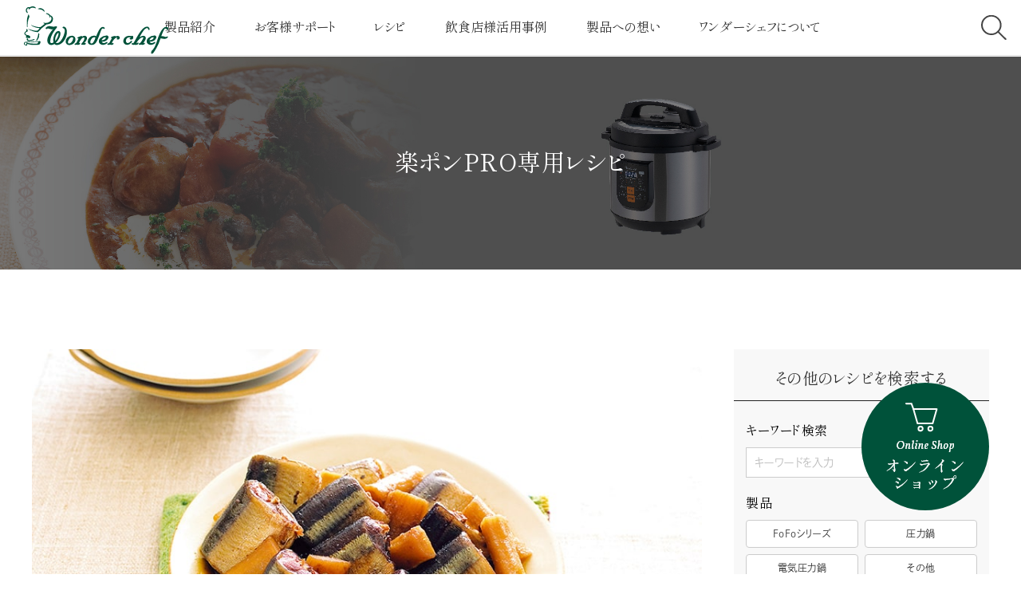

--- FILE ---
content_type: text/html; charset=UTF-8
request_url: https://www.wonderchef.jp/original_recipe/recipe/recipe-1091/
body_size: 14767
content:
<!DOCTYPE html>
<html>

<head>
  <!-- Google tag (gtag.js) -->
  <script async src="https://www.googletagmanager.com/gtag/js?id=G-51DKQS2816"></script>
  <script>
    window.dataLayer = window.dataLayer || [];

    function gtag() {
      dataLayer.push(arguments);
    }
    gtag('js', new Date());

    gtag('config', 'G-51DKQS2816');
  </script>
  <meta charset="utf-8">
  <title>
    さんまとごぼうのしょうが煮【プロ仕様電気圧力鍋】 | 株式会社ワンダーシェフ株式会社ワンダーシェフ  </title>
  <link rel="shortcut icon" type="image/x-icon" href="https://www.wonderchef.jp/system/wp-content/themes/wonderchef/assets/images/common/favicon.ico" />
  <meta http-equiv="X-UA-Compatible" content="IE=11">
  <meta name="viewport" content="width=device-width, initial-scale=1, maximum-scale=1">
  <meta name="format-detection" content="telephone=no">
  <style>
#wpadminbar #wp-admin-bar-wccp_free_top_button .ab-icon:before {
	content: "\f160";
	color: #02CA02;
	top: 3px;
}
#wpadminbar #wp-admin-bar-wccp_free_top_button .ab-icon {
	transform: rotate(45deg);
}
</style>

		<!-- All in One SEO 4.7.0 - aioseo.com -->
		<meta name="description" content="梅干しを入れることで魚肉をやわらかくし、後味をさっぱり仕上げます。" />
		<meta name="robots" content="max-image-preview:large" />
		<meta name="keywords" content="圧力鍋,圧力なべ,レシピ,料理,使い方,Q&amp;A,サポート,キッチン,ワンダーシェフ,Wonderchef" />
		<link rel="canonical" href="https://www.wonderchef.jp/original_recipe/recipe/recipe-1091/" />
		<meta name="generator" content="All in One SEO (AIOSEO) 4.7.0" />
		<meta property="og:locale" content="ja_JP" />
		<meta property="og:site_name" content="株式会社ワンダーシェフ |" />
		<meta property="og:type" content="article" />
		<meta property="og:title" content="さんまとごぼうのしょうが煮【プロ仕様電気圧力鍋】 | 株式会社ワンダーシェフ" />
		<meta property="og:description" content="梅干しを入れることで魚肉をやわらかくし、後味をさっぱり仕上げます。" />
		<meta property="og:url" content="https://www.wonderchef.jp/original_recipe/recipe/recipe-1091/" />
		<meta property="og:image" content="https://www.wonderchef.jp/system/wp-content/uploads/2023/01/ogp.jpg" />
		<meta property="og:image:secure_url" content="https://www.wonderchef.jp/system/wp-content/uploads/2023/01/ogp.jpg" />
		<meta property="og:image:width" content="1200" />
		<meta property="og:image:height" content="630" />
		<meta property="article:published_time" content="2023-02-10T04:37:17+00:00" />
		<meta property="article:modified_time" content="2023-03-09T02:59:16+00:00" />
		<meta name="twitter:card" content="summary_large_image" />
		<meta name="twitter:title" content="さんまとごぼうのしょうが煮【プロ仕様電気圧力鍋】 | 株式会社ワンダーシェフ" />
		<meta name="twitter:description" content="梅干しを入れることで魚肉をやわらかくし、後味をさっぱり仕上げます。" />
		<meta name="twitter:image" content="https://www.wonderchef.jp/system/wp-content/uploads/2023/01/ogp.jpg" />
		<!-- All in One SEO -->

<style id='classic-theme-styles-inline-css' type='text/css'>
/*! This file is auto-generated */
.wp-block-button__link{color:#fff;background-color:#32373c;border-radius:9999px;box-shadow:none;text-decoration:none;padding:calc(.667em + 2px) calc(1.333em + 2px);font-size:1.125em}.wp-block-file__button{background:#32373c;color:#fff;text-decoration:none}
/*# sourceURL=/wp-includes/css/classic-themes.min.css */
</style>
<link rel='stylesheet' id='wp-pagenavi-css' href='https://www.wonderchef.jp/system/wp-content/plugins/wp-pagenavi/pagenavi-css.css?ver=2.70' type='text/css' media='all' />
<script type="text/javascript" src="https://www.wonderchef.jp/system/wp-includes/js/jquery/jquery.min.js?ver=3.7.1" id="jquery-core-js"></script>
<script type="text/javascript" src="https://www.wonderchef.jp/system/wp-includes/js/jquery/jquery-migrate.min.js?ver=3.4.1" id="jquery-migrate-js"></script>
<script id="wpcp_disable_selection" type="text/javascript">
var image_save_msg='You are not allowed to save images!';
	var no_menu_msg='Context Menu disabled!';
	var smessage = "Content is protected !!";

function disableEnterKey(e)
{
	var elemtype = e.target.tagName;
	
	elemtype = elemtype.toUpperCase();
	
	if (elemtype == "TEXT" || elemtype == "TEXTAREA" || elemtype == "INPUT" || elemtype == "PASSWORD" || elemtype == "SELECT" || elemtype == "OPTION" || elemtype == "EMBED")
	{
		elemtype = 'TEXT';
	}
	
	if (e.ctrlKey){
     var key;
     if(window.event)
          key = window.event.keyCode;     //IE
     else
          key = e.which;     //firefox (97)
    //if (key != 17) alert(key);
     if (elemtype!= 'TEXT' && (key == 97 || key == 65 || key == 67 || key == 99 || key == 88 || key == 120 || key == 26 || key == 85  || key == 86 || key == 83 || key == 43 || key == 73))
     {
		if(wccp_free_iscontenteditable(e)) return true;
		show_wpcp_message('You are not allowed to copy content or view source');
		return false;
     }else
     	return true;
     }
}


/*For contenteditable tags*/
function wccp_free_iscontenteditable(e)
{
	var e = e || window.event; // also there is no e.target property in IE. instead IE uses window.event.srcElement
  	
	var target = e.target || e.srcElement;

	var elemtype = e.target.nodeName;
	
	elemtype = elemtype.toUpperCase();
	
	var iscontenteditable = "false";
		
	if(typeof target.getAttribute!="undefined" ) iscontenteditable = target.getAttribute("contenteditable"); // Return true or false as string
	
	var iscontenteditable2 = false;
	
	if(typeof target.isContentEditable!="undefined" ) iscontenteditable2 = target.isContentEditable; // Return true or false as boolean

	if(target.parentElement.isContentEditable) iscontenteditable2 = true;
	
	if (iscontenteditable == "true" || iscontenteditable2 == true)
	{
		if(typeof target.style!="undefined" ) target.style.cursor = "text";
		
		return true;
	}
}

////////////////////////////////////
function disable_copy(e)
{	
	var e = e || window.event; // also there is no e.target property in IE. instead IE uses window.event.srcElement
	
	var elemtype = e.target.tagName;
	
	elemtype = elemtype.toUpperCase();
	
	if (elemtype == "TEXT" || elemtype == "TEXTAREA" || elemtype == "INPUT" || elemtype == "PASSWORD" || elemtype == "SELECT" || elemtype == "OPTION" || elemtype == "EMBED")
	{
		elemtype = 'TEXT';
	}
	
	if(wccp_free_iscontenteditable(e)) return true;
	
	var isSafari = /Safari/.test(navigator.userAgent) && /Apple Computer/.test(navigator.vendor);
	
	var checker_IMG = '';
	if (elemtype == "IMG" && checker_IMG == 'checked' && e.detail >= 2) {show_wpcp_message(alertMsg_IMG);return false;}
	if (elemtype != "TEXT")
	{
		if (smessage !== "" && e.detail == 2)
			show_wpcp_message(smessage);
		
		if (isSafari)
			return true;
		else
			return false;
	}	
}

//////////////////////////////////////////
function disable_copy_ie()
{
	var e = e || window.event;
	var elemtype = window.event.srcElement.nodeName;
	elemtype = elemtype.toUpperCase();
	if(wccp_free_iscontenteditable(e)) return true;
	if (elemtype == "IMG") {show_wpcp_message(alertMsg_IMG);return false;}
	if (elemtype != "TEXT" && elemtype != "TEXTAREA" && elemtype != "INPUT" && elemtype != "PASSWORD" && elemtype != "SELECT" && elemtype != "OPTION" && elemtype != "EMBED")
	{
		return false;
	}
}	
function reEnable()
{
	return true;
}
document.onkeydown = disableEnterKey;
document.onselectstart = disable_copy_ie;
if(navigator.userAgent.indexOf('MSIE')==-1)
{
	document.onmousedown = disable_copy;
	document.onclick = reEnable;
}
function disableSelection(target)
{
    //For IE This code will work
    if (typeof target.onselectstart!="undefined")
    target.onselectstart = disable_copy_ie;
    
    //For Firefox This code will work
    else if (typeof target.style.MozUserSelect!="undefined")
    {target.style.MozUserSelect="none";}
    
    //All other  (ie: Opera) This code will work
    else
    target.onmousedown=function(){return false}
    target.style.cursor = "default";
}
//Calling the JS function directly just after body load
window.onload = function(){disableSelection(document.body);};

//////////////////special for safari Start////////////////
var onlongtouch;
var timer;
var touchduration = 1000; //length of time we want the user to touch before we do something

var elemtype = "";
function touchstart(e) {
	var e = e || window.event;
  // also there is no e.target property in IE.
  // instead IE uses window.event.srcElement
  	var target = e.target || e.srcElement;
	
	elemtype = window.event.srcElement.nodeName;
	
	elemtype = elemtype.toUpperCase();
	
	if(!wccp_pro_is_passive()) e.preventDefault();
	if (!timer) {
		timer = setTimeout(onlongtouch, touchduration);
	}
}

function touchend() {
    //stops short touches from firing the event
    if (timer) {
        clearTimeout(timer);
        timer = null;
    }
	onlongtouch();
}

onlongtouch = function(e) { //this will clear the current selection if anything selected
	
	if (elemtype != "TEXT" && elemtype != "TEXTAREA" && elemtype != "INPUT" && elemtype != "PASSWORD" && elemtype != "SELECT" && elemtype != "EMBED" && elemtype != "OPTION")	
	{
		if (window.getSelection) {
			if (window.getSelection().empty) {  // Chrome
			window.getSelection().empty();
			} else if (window.getSelection().removeAllRanges) {  // Firefox
			window.getSelection().removeAllRanges();
			}
		} else if (document.selection) {  // IE?
			document.selection.empty();
		}
		return false;
	}
};

document.addEventListener("DOMContentLoaded", function(event) { 
    window.addEventListener("touchstart", touchstart, false);
    window.addEventListener("touchend", touchend, false);
});

function wccp_pro_is_passive() {

  var cold = false,
  hike = function() {};

  try {
	  const object1 = {};
  var aid = Object.defineProperty(object1, 'passive', {
  get() {cold = true}
  });
  window.addEventListener('test', hike, aid);
  window.removeEventListener('test', hike, aid);
  } catch (e) {}

  return cold;
}
/*special for safari End*/
</script>
<script id="wpcp_disable_Right_Click" type="text/javascript">
document.ondragstart = function() { return false;}
	function nocontext(e) {
	   return false;
	}
	document.oncontextmenu = nocontext;
</script>
<style>
.unselectable
{
-moz-user-select:none;
-webkit-user-select:none;
cursor: default;
}
html
{
-webkit-touch-callout: none;
-webkit-user-select: none;
-khtml-user-select: none;
-moz-user-select: none;
-ms-user-select: none;
user-select: none;
-webkit-tap-highlight-color: rgba(0,0,0,0);
}
</style>
<script id="wpcp_css_disable_selection" type="text/javascript">
var e = document.getElementsByTagName('body')[0];
if(e)
{
	e.setAttribute('unselectable',"on");
}
</script>
<style id="wpforms-css-vars-root">
				:root {
					--wpforms-field-border-radius: 3px;
--wpforms-field-border-style: solid;
--wpforms-field-border-size: 1px;
--wpforms-field-background-color: #ffffff;
--wpforms-field-border-color: rgba( 0, 0, 0, 0.25 );
--wpforms-field-border-color-spare: rgba( 0, 0, 0, 0.25 );
--wpforms-field-text-color: rgba( 0, 0, 0, 0.7 );
--wpforms-field-menu-color: #ffffff;
--wpforms-label-color: rgba( 0, 0, 0, 0.85 );
--wpforms-label-sublabel-color: rgba( 0, 0, 0, 0.55 );
--wpforms-label-error-color: #d63637;
--wpforms-button-border-radius: 3px;
--wpforms-button-border-style: none;
--wpforms-button-border-size: 1px;
--wpforms-button-background-color: #066aab;
--wpforms-button-border-color: #066aab;
--wpforms-button-text-color: #ffffff;
--wpforms-page-break-color: #066aab;
--wpforms-background-image: none;
--wpforms-background-position: center center;
--wpforms-background-repeat: no-repeat;
--wpforms-background-size: cover;
--wpforms-background-width: 100px;
--wpforms-background-height: 100px;
--wpforms-background-color: rgba( 0, 0, 0, 0 );
--wpforms-background-url: none;
--wpforms-container-padding: 0px;
--wpforms-container-border-style: none;
--wpforms-container-border-width: 1px;
--wpforms-container-border-color: #000000;
--wpforms-container-border-radius: 3px;
--wpforms-field-size-input-height: 43px;
--wpforms-field-size-input-spacing: 15px;
--wpforms-field-size-font-size: 16px;
--wpforms-field-size-line-height: 19px;
--wpforms-field-size-padding-h: 14px;
--wpforms-field-size-checkbox-size: 16px;
--wpforms-field-size-sublabel-spacing: 5px;
--wpforms-field-size-icon-size: 1;
--wpforms-label-size-font-size: 16px;
--wpforms-label-size-line-height: 19px;
--wpforms-label-size-sublabel-font-size: 14px;
--wpforms-label-size-sublabel-line-height: 17px;
--wpforms-button-size-font-size: 17px;
--wpforms-button-size-height: 41px;
--wpforms-button-size-padding-h: 15px;
--wpforms-button-size-margin-top: 10px;
--wpforms-container-shadow-size-box-shadow: none;

				}
			</style>  <link rel="preconnect" href="https://fonts.googleapis.com">
  <link rel="preconnect" href="https://fonts.gstatic.com" crossorigin>
  <link href="https://fonts.googleapis.com/css2?family=Vollkorn:ital@1&display=swap" rel="stylesheet">
  <!-- <script>
    (function(d) {
      var config = {
        kitId: 'gxs3rzn',
        scriptTimeout: 3000,
        async: true
      },
      h=d.documentElement,t=setTimeout(function(){h.className=h.className.replace(/\bwf-loading\b/g,"")+" wf-inactive";},config.scriptTimeout),tk=d.createElement("script"),f=false,s=d.getElementsByTagName("script")[0],a;h.className+=" wf-loading";tk.src='https://use.typekit.net/'+config.kitId+'.js';tk.async=true;tk.onload=tk.onreadystatechange=function(){a=this.readyState;if(f||a&&a!="complete"&&a!="loaded")return;f=true;clearTimeout(t);try{Typekit.load(config)}catch(e){}};s.parentNode.insertBefore(tk,s)
    })(document);
  </script> -->
  <!-- <link href="https://fonts.googleapis.com/css2?family=Shippori+Mincho&family=Vollkorn:ital@1&display=swap" rel="stylesheet"> -->
  <script>
    (function(d) {
      var config = {
          kitId: 'gdl2jdy',
          scriptTimeout: 3000,
          async: true
        },
        h = d.documentElement,
        t = setTimeout(function() {
          h.className = h.className.replace(/\bwf-loading\b/g, "") + " wf-inactive";
        }, config.scriptTimeout),
        tk = d.createElement("script"),
        f = false,
        s = d.getElementsByTagName("script")[0],
        a;
      h.className += " wf-loading";
      tk.src = 'https://use.typekit.net/' + config.kitId + '.js';
      tk.async = true;
      tk.onload = tk.onreadystatechange = function() {
        a = this.readyState;
        if (f || a && a != "complete" && a != "loaded") return;
        f = true;
        clearTimeout(t);
        try {
          Typekit.load(config)
        } catch (e) {}
      };
      s.parentNode.insertBefore(tk, s)
    })(document);
  </script>
  <link rel="stylesheet" href="//cdnjs.cloudflare.com/ajax/libs/slick-carousel/1.9.0/slick.min.css">
  <link rel="stylesheet" href="//cdnjs.cloudflare.com/ajax/libs/slick-carousel/1.9.0/slick-theme.min.css">
  <link rel="stylesheet" href="https://www.wonderchef.jp/system/wp-content/themes/wonderchef/assets/css/style.css">
  <script src="//code.jquery.com/jquery-3.6.0.min.js"></script>
  <script src="//cdnjs.cloudflare.com/ajax/libs/slick-carousel/1.9.0/slick.min.js"></script>
  <link rel="stylesheet" href="//unpkg.com/scroll-hint@1.1.10/css/scroll-hint.css">
  <script src="//unpkg.com/scroll-hint@1.1.10/js/scroll-hint.js"></script>
  <script src="https://www.wonderchef.jp/system/wp-content/themes/wonderchef/assets/js/function.js"></script>
  <style id='global-styles-inline-css' type='text/css'>
:root{--wp--preset--aspect-ratio--square: 1;--wp--preset--aspect-ratio--4-3: 4/3;--wp--preset--aspect-ratio--3-4: 3/4;--wp--preset--aspect-ratio--3-2: 3/2;--wp--preset--aspect-ratio--2-3: 2/3;--wp--preset--aspect-ratio--16-9: 16/9;--wp--preset--aspect-ratio--9-16: 9/16;--wp--preset--color--black: #000000;--wp--preset--color--cyan-bluish-gray: #abb8c3;--wp--preset--color--white: #ffffff;--wp--preset--color--pale-pink: #f78da7;--wp--preset--color--vivid-red: #cf2e2e;--wp--preset--color--luminous-vivid-orange: #ff6900;--wp--preset--color--luminous-vivid-amber: #fcb900;--wp--preset--color--light-green-cyan: #7bdcb5;--wp--preset--color--vivid-green-cyan: #00d084;--wp--preset--color--pale-cyan-blue: #8ed1fc;--wp--preset--color--vivid-cyan-blue: #0693e3;--wp--preset--color--vivid-purple: #9b51e0;--wp--preset--gradient--vivid-cyan-blue-to-vivid-purple: linear-gradient(135deg,rgb(6,147,227) 0%,rgb(155,81,224) 100%);--wp--preset--gradient--light-green-cyan-to-vivid-green-cyan: linear-gradient(135deg,rgb(122,220,180) 0%,rgb(0,208,130) 100%);--wp--preset--gradient--luminous-vivid-amber-to-luminous-vivid-orange: linear-gradient(135deg,rgb(252,185,0) 0%,rgb(255,105,0) 100%);--wp--preset--gradient--luminous-vivid-orange-to-vivid-red: linear-gradient(135deg,rgb(255,105,0) 0%,rgb(207,46,46) 100%);--wp--preset--gradient--very-light-gray-to-cyan-bluish-gray: linear-gradient(135deg,rgb(238,238,238) 0%,rgb(169,184,195) 100%);--wp--preset--gradient--cool-to-warm-spectrum: linear-gradient(135deg,rgb(74,234,220) 0%,rgb(151,120,209) 20%,rgb(207,42,186) 40%,rgb(238,44,130) 60%,rgb(251,105,98) 80%,rgb(254,248,76) 100%);--wp--preset--gradient--blush-light-purple: linear-gradient(135deg,rgb(255,206,236) 0%,rgb(152,150,240) 100%);--wp--preset--gradient--blush-bordeaux: linear-gradient(135deg,rgb(254,205,165) 0%,rgb(254,45,45) 50%,rgb(107,0,62) 100%);--wp--preset--gradient--luminous-dusk: linear-gradient(135deg,rgb(255,203,112) 0%,rgb(199,81,192) 50%,rgb(65,88,208) 100%);--wp--preset--gradient--pale-ocean: linear-gradient(135deg,rgb(255,245,203) 0%,rgb(182,227,212) 50%,rgb(51,167,181) 100%);--wp--preset--gradient--electric-grass: linear-gradient(135deg,rgb(202,248,128) 0%,rgb(113,206,126) 100%);--wp--preset--gradient--midnight: linear-gradient(135deg,rgb(2,3,129) 0%,rgb(40,116,252) 100%);--wp--preset--font-size--small: 13px;--wp--preset--font-size--medium: 20px;--wp--preset--font-size--large: 36px;--wp--preset--font-size--x-large: 42px;--wp--preset--spacing--20: 0.44rem;--wp--preset--spacing--30: 0.67rem;--wp--preset--spacing--40: 1rem;--wp--preset--spacing--50: 1.5rem;--wp--preset--spacing--60: 2.25rem;--wp--preset--spacing--70: 3.38rem;--wp--preset--spacing--80: 5.06rem;--wp--preset--shadow--natural: 6px 6px 9px rgba(0, 0, 0, 0.2);--wp--preset--shadow--deep: 12px 12px 50px rgba(0, 0, 0, 0.4);--wp--preset--shadow--sharp: 6px 6px 0px rgba(0, 0, 0, 0.2);--wp--preset--shadow--outlined: 6px 6px 0px -3px rgb(255, 255, 255), 6px 6px rgb(0, 0, 0);--wp--preset--shadow--crisp: 6px 6px 0px rgb(0, 0, 0);}:where(.is-layout-flex){gap: 0.5em;}:where(.is-layout-grid){gap: 0.5em;}body .is-layout-flex{display: flex;}.is-layout-flex{flex-wrap: wrap;align-items: center;}.is-layout-flex > :is(*, div){margin: 0;}body .is-layout-grid{display: grid;}.is-layout-grid > :is(*, div){margin: 0;}:where(.wp-block-columns.is-layout-flex){gap: 2em;}:where(.wp-block-columns.is-layout-grid){gap: 2em;}:where(.wp-block-post-template.is-layout-flex){gap: 1.25em;}:where(.wp-block-post-template.is-layout-grid){gap: 1.25em;}.has-black-color{color: var(--wp--preset--color--black) !important;}.has-cyan-bluish-gray-color{color: var(--wp--preset--color--cyan-bluish-gray) !important;}.has-white-color{color: var(--wp--preset--color--white) !important;}.has-pale-pink-color{color: var(--wp--preset--color--pale-pink) !important;}.has-vivid-red-color{color: var(--wp--preset--color--vivid-red) !important;}.has-luminous-vivid-orange-color{color: var(--wp--preset--color--luminous-vivid-orange) !important;}.has-luminous-vivid-amber-color{color: var(--wp--preset--color--luminous-vivid-amber) !important;}.has-light-green-cyan-color{color: var(--wp--preset--color--light-green-cyan) !important;}.has-vivid-green-cyan-color{color: var(--wp--preset--color--vivid-green-cyan) !important;}.has-pale-cyan-blue-color{color: var(--wp--preset--color--pale-cyan-blue) !important;}.has-vivid-cyan-blue-color{color: var(--wp--preset--color--vivid-cyan-blue) !important;}.has-vivid-purple-color{color: var(--wp--preset--color--vivid-purple) !important;}.has-black-background-color{background-color: var(--wp--preset--color--black) !important;}.has-cyan-bluish-gray-background-color{background-color: var(--wp--preset--color--cyan-bluish-gray) !important;}.has-white-background-color{background-color: var(--wp--preset--color--white) !important;}.has-pale-pink-background-color{background-color: var(--wp--preset--color--pale-pink) !important;}.has-vivid-red-background-color{background-color: var(--wp--preset--color--vivid-red) !important;}.has-luminous-vivid-orange-background-color{background-color: var(--wp--preset--color--luminous-vivid-orange) !important;}.has-luminous-vivid-amber-background-color{background-color: var(--wp--preset--color--luminous-vivid-amber) !important;}.has-light-green-cyan-background-color{background-color: var(--wp--preset--color--light-green-cyan) !important;}.has-vivid-green-cyan-background-color{background-color: var(--wp--preset--color--vivid-green-cyan) !important;}.has-pale-cyan-blue-background-color{background-color: var(--wp--preset--color--pale-cyan-blue) !important;}.has-vivid-cyan-blue-background-color{background-color: var(--wp--preset--color--vivid-cyan-blue) !important;}.has-vivid-purple-background-color{background-color: var(--wp--preset--color--vivid-purple) !important;}.has-black-border-color{border-color: var(--wp--preset--color--black) !important;}.has-cyan-bluish-gray-border-color{border-color: var(--wp--preset--color--cyan-bluish-gray) !important;}.has-white-border-color{border-color: var(--wp--preset--color--white) !important;}.has-pale-pink-border-color{border-color: var(--wp--preset--color--pale-pink) !important;}.has-vivid-red-border-color{border-color: var(--wp--preset--color--vivid-red) !important;}.has-luminous-vivid-orange-border-color{border-color: var(--wp--preset--color--luminous-vivid-orange) !important;}.has-luminous-vivid-amber-border-color{border-color: var(--wp--preset--color--luminous-vivid-amber) !important;}.has-light-green-cyan-border-color{border-color: var(--wp--preset--color--light-green-cyan) !important;}.has-vivid-green-cyan-border-color{border-color: var(--wp--preset--color--vivid-green-cyan) !important;}.has-pale-cyan-blue-border-color{border-color: var(--wp--preset--color--pale-cyan-blue) !important;}.has-vivid-cyan-blue-border-color{border-color: var(--wp--preset--color--vivid-cyan-blue) !important;}.has-vivid-purple-border-color{border-color: var(--wp--preset--color--vivid-purple) !important;}.has-vivid-cyan-blue-to-vivid-purple-gradient-background{background: var(--wp--preset--gradient--vivid-cyan-blue-to-vivid-purple) !important;}.has-light-green-cyan-to-vivid-green-cyan-gradient-background{background: var(--wp--preset--gradient--light-green-cyan-to-vivid-green-cyan) !important;}.has-luminous-vivid-amber-to-luminous-vivid-orange-gradient-background{background: var(--wp--preset--gradient--luminous-vivid-amber-to-luminous-vivid-orange) !important;}.has-luminous-vivid-orange-to-vivid-red-gradient-background{background: var(--wp--preset--gradient--luminous-vivid-orange-to-vivid-red) !important;}.has-very-light-gray-to-cyan-bluish-gray-gradient-background{background: var(--wp--preset--gradient--very-light-gray-to-cyan-bluish-gray) !important;}.has-cool-to-warm-spectrum-gradient-background{background: var(--wp--preset--gradient--cool-to-warm-spectrum) !important;}.has-blush-light-purple-gradient-background{background: var(--wp--preset--gradient--blush-light-purple) !important;}.has-blush-bordeaux-gradient-background{background: var(--wp--preset--gradient--blush-bordeaux) !important;}.has-luminous-dusk-gradient-background{background: var(--wp--preset--gradient--luminous-dusk) !important;}.has-pale-ocean-gradient-background{background: var(--wp--preset--gradient--pale-ocean) !important;}.has-electric-grass-gradient-background{background: var(--wp--preset--gradient--electric-grass) !important;}.has-midnight-gradient-background{background: var(--wp--preset--gradient--midnight) !important;}.has-small-font-size{font-size: var(--wp--preset--font-size--small) !important;}.has-medium-font-size{font-size: var(--wp--preset--font-size--medium) !important;}.has-large-font-size{font-size: var(--wp--preset--font-size--large) !important;}.has-x-large-font-size{font-size: var(--wp--preset--font-size--x-large) !important;}
/*# sourceURL=global-styles-inline-css */
</style>
</head>

<body data-rsssl=1 id="recipe-1091" class="">
  <div id="wrap">
    <header id="hd" class="hd_under hd_initial hd_under_fix">
      <h1 class="logo">
        <a href="https://www.wonderchef.jp/">
          <img src="https://www.wonderchef.jp/system/wp-content/themes/wonderchef/assets/images/common/logo.svg" alt="ワンダーシェフ">
          <img src="https://www.wonderchef.jp/system/wp-content/themes/wonderchef/assets/images/common/logo_on.svg" alt="ワンダーシェフ">
        </a>
      </h1>
      <nav class="gnav">
        <ul>
  <li>
    <a href="https://www.wonderchef.jp/#top_product">製品紹介</a>
    <div class="gnav_child">
      <ul>
        <li><a href="https://www.wonderchef.jp/cooker">家庭⽤圧⼒鍋</a></li>
        <li><a href="https://www.wonderchef.jp/cooker_pro">プロ仕様圧⼒鍋</a></li>
        <li><a href="https://www.wonderchef.jp/ewonder">e-wonder</a></li>
        <li><a href="https://www.wonderchef.jp/twonder">t-wonder</a></li>
        <li><a href="https://www.wonderchef.jp/other">鍋‧フライパン</a></li>
        <li><a href="https://www.wonderchef.jp/fofo">FOFO</a></li>
        <li><a href="https://shop.wonderchef.jp/view/category/uchito_xuca12" target="_blank">UCHITO</a></li>
        <li><a href="https://www.wonderchef.jp/deliciouscanning">デリシャス缶詰</a></li>
        <li><a href="https://www.wonderchef.jp/support/product#sec_past">過去に販売した商品</a></li>
        <li><a href="https://www.wonderchef.jp/support/product">全製品一覧</a></li>
      </ul>
    </div>
  </li>
  <li><a href="https://www.wonderchef.jp/support">お客様サポート</a>
    <div class="gnav_child">
      <ul>
        <li><a href="https://www.wonderchef.jp/support/faq">よくあるご質問</a></li>
        <li><a href="https://www.wonderchef.jp/support/product#sec_sale">取扱説明書／交換用部品</a></li>
        <li><a href="https://www.wonderchef.jp/support/usage">使い方・お手入れ</a></li>
        <li><a href="https://www.wonderchef.jp/support/caution">注意事項</a></li>
        <li><a href="https://www.wonderchef.jp/support#contact">お問い合わせ</a></li>
        <li><a href="https://www.wonderchef.jp/support#sec05">カタログ請求</a></li>
        <li><a href="https://www.wonderchef.jp/support#sec01">ユーザー登録のお客様</a></li>
      </ul>
    </div>
  </li>
  <li><a href="https://www.wonderchef.jp/original_recipe">レシピ</a>
    <div class="gnav_child">
      <ul>
        <li><a href="https://www.wonderchef.jp/original_recipe">オリジナルレシピ</a></li>
      </ul>
    </div>
  </li>
  <li><a href="https://www.wonderchef.jp/shop">飲食店様活用事例</a>
    <div class="gnav_child">
      <ul>
        <li><a href="https://www.wonderchef.jp/shop">活用事例一覧</a></li>
      </ul>
    </div>
  </li>
  <li><a href="https://www.wonderchef.jp/thought/quality">製品への想い</a>
    <div class="gnav_child">
      <ul>
        <li><a href="https://www.wonderchef.jp/thought/quality">品質へのこだわり</a></li>
        <li><a href="https://www.wonderchef.jp/thought/highest">日本最高クラスの圧力</a></li>
        <li><a href="https://www.wonderchef.jp/thought/service">アフターサービスへのこだわり</a></li>
        <li><a href="https://www.wonderchef.jp/thought/structure">圧力鍋なべとは・しくみについて</a></li>
        <li><a href="https://www.wonderchef.jp/thought/voice">お客様の声</a></li>
      </ul>
    </div>
  </li>
  <li><a href="https://www.wonderchef.jp/about">ワンダーシェフについて</a>
    <div class="gnav_child">
      <ul>
        <li><a href="https://www.wonderchef.jp/about#sec01">社長挨拶</a></li>
        <li><a href="https://www.wonderchef.jp/about#sec02">経営理念</a></li>
        <li><a href="https://www.wonderchef.jp/about#sec03">会社案内</a></li>
        <li><a href="https://www.wonderchef.jp/about/society/">社会と共に</a></li>
        <li><a href="https://wonderchef.jbplt.jp/" target="_blank"><span style="margin-left:20px;">採用情報<img
                src="https://www.wonderchef.jp/system/wp-content/themes/wonderchef/assets/images/common/ft_icon01.svg"
                alt="採用情報" class="ml10"></span></a></li>
      </ul>
    </div>
  </li>

</ul>
<div class="search_link">
  <div class="search_box">
    <form action="https://www.wonderchef.jp/">
      <input type="hidden" name="s" value="">
      <input type="text" value="" name="search_txt">
      <button type="submit"><img src="https://www.wonderchef.jp/system/wp-content/themes/wonderchef/assets/images/common/search_icon_s.svg" alt="検索"></button>
    </form>
  </div>
  <p class="search_icon"><a href="javascript:;"><img src="https://www.wonderchef.jp/system/wp-content/themes/wonderchef/assets/images/common/search_icon.svg" alt="検索"><img src="https://www.wonderchef.jp/system/wp-content/themes/wonderchef/assets/images/common/search_icon_w.svg" alt="検索"></a></p>
</div>      </nav>
      <div class="gnavi_sp">
  <div class="gnavi_sp_inner">
    <div class="search_box mb20">
      <form action="https://www.wonderchef.jp/">
        <input type="hidden" name="s" value="">
        <input type="text" value="" name="search_txt">
        <button type="submit"><img src="https://www.wonderchef.jp/system/wp-content/themes/wonderchef/assets/images/common/search_icon_s.svg" alt="検索"></button>
      </form>
    </div>
    <nav class="gnav_list mb30">
      <dl>
        <dt><a href="https://www.wonderchef.jp/#top_product">製品紹介</a></dt>
        <dd>
          <ul>
            <li><a href="https://www.wonderchef.jp/cooker">家庭⽤圧⼒鍋</a></li>
            <li><a href="https://www.wonderchef.jp/cooker_pro">プロ仕様圧⼒鍋</a></li>
            <li><a href="https://www.wonderchef.jp/ewonder">e-wonder</a></li>
            <li><a href="https://www.wonderchef.jp/twonder">t-wonder</a></li>
            <li><a href="https://www.wonderchef.jp/other">鍋‧フライパン</a></li>
            <li><a href="https://www.wonderchef.jp/fofo">FOFO</a></li>
            <li><a href="https://shop.wonderchef.jp/view/category/uchito_xuca12" target="_blank">UCHITO</a></li>
            <li><a href="https://www.wonderchef.jp/deliciouscanning">デリシャス缶詰</a></li>
            <li><a href="https://www.wonderchef.jp/support/product#sec_past">過去に販売した商品</a></li>
            <li><a href="https://www.wonderchef.jp/support/product">全製品一覧</a></li>
          </ul>
        </dd>
      </dl>
      <dl>
        <dt><a href="https://www.wonderchef.jp/support">お客様サポート</a></dt>
        <dd>
          <ul>
            <li><a href="https://www.wonderchef.jp/support/faq">よくあるご質問</a></li>
            <li><a href="https://www.wonderchef.jp/support/product#sec_sale">取扱説明書／交換用部品</a></li>
            <li><a href="https://www.wonderchef.jp/support/usage">使い方・お手入れ</a></li>
            <li><a href="https://www.wonderchef.jp/support/caution">注意事項</a></li>
            <li><a href="https://www.wonderchef.jp/support#contact">お問い合わせ</a></li>
            <li><a href="https://www.wonderchef.jp/support#sec05">カタログ請求</a></li>
            <li><a href="https://www.wonderchef.jp/support#sec01">ユーザー登録のお客様</a></li>
          </ul>
        </dd>
      </dl>

      <dl>
        <dt><a href="https://www.wonderchef.jp/original_recipe">レシピ</a></dt>
        <dd>
          <ul>
            <li><a href="https://www.wonderchef.jp/original_recipe">オリジナルレシピ</a></li>
          </ul>
        </dd>
      </dl>

      <dl>
        <dt><a href="https://www.wonderchef.jp/shop">飲食店様活用事例</a></dt>
        <dd>
          <ul>
            <li><a href="https://www.wonderchef.jp/shop">活用事例一覧</a></li>
          </ul>
        </dd>
      </dl>

      <dl>
        <dt><a href="https://www.wonderchef.jp/thought">製品への想い</a></dt>
        <dd>
          <ul>
            <li><a href="https://www.wonderchef.jp/thought/quality">品質へのこだわり</a></li>
            <li><a href="https://www.wonderchef.jp/thought/highest">日本最高クラスの圧力</a></li>
            <li><a href="https://www.wonderchef.jp/thought/service">アフターサービスへのこだわり</a></li>
            <li><a href="https://www.wonderchef.jp/thought/structure">圧力鍋なべとは・しくみについて</a></li>
            <li><a href="https://www.wonderchef.jp/thought/voice">お客様の声</a></li>
          </ul>
        </dd>
      </dl>


      <dl>
        <dt><a href="https://www.wonderchef.jp/about">ワンダーシェフについて</a></dt>
        <dd>
          <ul>
            <li><a href="https://www.wonderchef.jp/about#sec01">社長挨拶</a></li>
            <li><a href="https://www.wonderchef.jp/about#sec02">経営理念</a></li>
            <li><a href="https://www.wonderchef.jp/about#sec03">会社案内</a></li>
            <li><a href="https://www.wonderchef.jp/about/society/">社会と共に</a></li>
            <li><a href="https://wonderchef.jbplt.jp/" target="_blank">採用情報<img
                  src="https://www.wonderchef.jp/system/wp-content/themes/wonderchef/assets/images/common/ft_icon01.svg"
                  alt="採用情報" class="ml10"></a></li>
          </ul>
        </dd>
      </dl>

    </nav>


    <p class="mb30 ta_c"><a href="https://shop.wonderchef.jp/" target="_blank"><img src="https://www.wonderchef.jp/system/wp-content/themes/wonderchef/assets/images/common/ft_bnr.jpg" alt="オンラインショップ"></a></p>

    <p class="mail_link mb30"><a href="https://shop.wonderchef.jp/ssl/popup_mailmagazine.html?db=wonderchef" target="_blank"><span><img src="https://www.wonderchef.jp/system/wp-content/themes/wonderchef/assets/images/common/mail.svg" alt="メール">メールマガジン読者登録</span></a></p>

    <ul class="sns_list">
      <li><a href="https://www.facebook.com/Wonderchef.Japan/" target="_blank"><img src="https://www.wonderchef.jp/system/wp-content/themes/wonderchef/assets/images/common/hd_sns01.svg" alt="Facebook"></a></li>
      <li><a href="https://www.youtube.com/channel/UCLubX6wutmNc7uRBPJvjeeA" target="_blank"><img src="https://www.wonderchef.jp/system/wp-content/themes/wonderchef/assets/images/common/hd_sns02.svg" alt="Youtube"></a></li>
      <li><a href="https://twitter.com/Wonderchef_Itoh" target="_blank"><img src="https://www.wonderchef.jp/system/wp-content/themes/wonderchef/assets/images/common/hd_sns03.svg" alt="Twitter"></a></li>
      <li><a href="https://www.instagram.com/wonderchef.japan/" target="_blank"><img src="https://www.wonderchef.jp/system/wp-content/themes/wonderchef/assets/images/common/hd_sns04.svg" alt="Instagram"></a></li>
      <li><a href="https://page.line.me/774nxdzd?openQrModal=true" target="_blank"><img src="https://www.wonderchef.jp/system/wp-content/themes/wonderchef/assets/images/common/hd_sns05.svg" alt="LINE"></a></li>
      <!-- <li><a href="https://makerstown.cookpad.com/" target="_blank"><img src="https://www.wonderchef.jp/system/wp-content/themes/wonderchef/assets/images/common/hd_sns06.svg" alt="cookpad"></a></li> -->
    </ul>

  </div>
</div>      <p class="header_cart"><a href="https://shop.wonderchef.jp/" target="_blank"><img src="https://www.wonderchef.jp/system/wp-content/themes/wonderchef/assets/images/common/header_cart.svg" alt="カート"></a></p>
      <div class="btn_nav">
        <div class="btn_nav_wrap">
          <hr>
          <hr>
          <hr>
        </div>
      </div>
    </header>
    <p class="cart_link">
      <a href="https://shop.wonderchef.jp/" target="_blank"><img src="https://www.wonderchef.jp/system/wp-content/themes/wonderchef/assets/images/cart_link.png" alt="オンラインショップ" class="retina"></a>
    </p>
    <main id="contents">
<section class="recipe_detail recipe_detail_mtchange mb80 mb55_sp">
<div class="recipe_detail_main mb100 mb50_sp" style="background-image:url('https://www.wonderchef.jp/system/wp-content/uploads/2023/02/rcp_bg_oedf.jpg');">
  <div>
    <div class="ttl_block">
      <h2>楽ポンPRO専用レシピ</h2>
    </div>
  </div>
</div>

  <div class="under_wrap recipe_detail_flex">
    <div class="recipe_main">
        <p class="mb30"><img src="https://www.wonderchef.jp/system/wp-content/uploads/2023/02/rcp_pc_oedf80_230209_11.jpg" class="attachment-full size-full wp-post-image" alt="" decoding="async" fetchpriority="high" srcset="https://www.wonderchef.jp/system/wp-content/uploads/2023/02/rcp_pc_oedf80_230209_11.jpg 900w, https://www.wonderchef.jp/system/wp-content/uploads/2023/02/rcp_pc_oedf80_230209_11-300x200.jpg 300w, https://www.wonderchef.jp/system/wp-content/uploads/2023/02/rcp_pc_oedf80_230209_11-768x512.jpg 768w" sizes="(max-width: 900px) 100vw, 900px" /></p>
                  <ul class="cat_list">
                      <li><a href="https://www.wonderchef.jp/original_recipe/recipe?post_type=recipe&s=&search_product[]=38">電気圧力鍋</a></li>
                            </ul>
      <h2 class="global_ttl ta_l mb10"><span class="ja">さんまとごぼうのしょうが煮【プロ仕様電気圧力鍋】</span></h2>
              <div class="mb20 clearfix">
          <p><span>梅干しを入れることで魚肉をやわらかくし、後味をさっぱり仕上げます。</span></p>
        </div>
                    <ul class="sub_cat_list mb10">
                      <li><a href="https://www.wonderchef.jp/original_recipe/recipe?post_type=recipe&s=&search_genre[]=34">和食</a></li>
                      <li><a href="https://www.wonderchef.jp/original_recipe/recipe?post_type=recipe&s=&search_method[]=33">煮る・ゆでる</a></li>
                      <li><a href="https://www.wonderchef.jp/original_recipe/recipe?post_type=recipe&s=&search_ingredient[]=49">魚介</a></li>
                  </ul>
      
              <ul class="keyword_list mb30">
                      <li><a href="https://www.wonderchef.jp/original_recipe/recipe?post_type=recipe&s=&search_keyword[]=56">#e-wonder</a></li>
                      <li><a href="https://www.wonderchef.jp/original_recipe/recipe?post_type=recipe&s=&search_keyword[]=57">#電気圧力鍋</a></li>
                  </ul>
      
              <div class="border_read mb35">
          電気圧力鍋加圧時間<br />
【圧力調理】キー：３５分　【追加熱】キー：５分<br />
        </div>
                    <h4 class="sub_ttl">材料（8～10人分）</h4>
      
              <div class="table_wrap mb40">
          <table>
                          <tr>
                <th>さんま<br><span class="small"></span></th>
                <td>8～10尾</td>
              </tr>
                          <tr>
                <th>ごぼう<br><span class="small">4㎝長を縦半分に</span></th>
                <td>1と1/2本（300ℊ）</td>
              </tr>
                          <tr>
                <th>しょうが<br><span class="small">短冊切り</span></th>
                <td>60ℊ</td>
              </tr>
                          <tr>
                <th>（A）だし汁<br><span class="small"></span></th>
                <td>600mL</td>
              </tr>
                          <tr>
                <th>（A）砂糖・みりん<br><span class="small"></span></th>
                <td>各大さじ9</td>
              </tr>
                          <tr>
                <th>（A）しょうゆ<br><span class="small"></span></th>
                <td>大さじ6</td>
              </tr>
                          <tr>
                <th>（A）酒<br><span class="small"></span></th>
                <td>大さじ3</td>
              </tr>
                      </table>
        </div>
      
      

      
              <h4 class="sub_ttl">作り方</h4>
        <div class="list_make mb90 mb45_sp">
                    <div class="item">
            <p class="num_txt"><span>1</span></p>
            <div class="txt_height mb20">
             内がまに全ての具材とAを入れ、ふたをする。            </div>

                        <p class="read_caption"></p>
          </div>
                    <div class="item">
            <p class="num_txt"><span>2</span></p>
            <div class="txt_height mb20">
             【圧力調理キー】を押し、時間を35分にセットして【開始キー】を押す。            </div>

                        <p class="read_caption"></p>
          </div>
                    <div class="item">
            <p class="num_txt"><span>3</span></p>
            <div class="txt_height mb20">
             終了の合図が鳴り、圧力が下がっていることを確認し、【取消キー】を押してふたを開ける。            </div>

                        <p class="read_caption"></p>
          </div>
                    <div class="item">
            <p class="num_txt"><span>4</span></p>
            <div class="txt_height mb20">
             【追加熱】キーを押して時間を5分にセットして、【開始】キーを押し、煮詰める。（煮汁の濃さは、お好みの具合になるように、追加熱の時間調整をしてください。）            </div>

                        <p class="read_caption"></p>
          </div>
          
        </div>
      
            <h4 class="sub_ttl">ポイント</h4>
                  <div class="mb40 mb20_sp">
        ・作り方3.の追加熱は、煮汁の味見をしながら、お好みの濃さになるまで煮詰めてください。<br />
・魚の大きさによっては骨までやわらかくならないことがあります。骨までやわらかくしたいときは再度ふたをして【圧力調理】キーを押し、5分～10分程度再加圧してください。      </div>
      
            <div class="list_make">
                <div class="item">
          <a href="https://shop.wonderchef.jp/view/category/cooker_pro_oedf80" class="" target="_blank">
                    <p class="img"><img src="https://www.wonderchef.jp/system/wp-content/uploads/2023/01/item_e_oedf80.jpg" alt="ポイント"></p>
                    <p class="read_caption">楽ポンPRO　OEDF80</p>
          </a>
        </div>
              </div>
      
    </div>
    <aside>
      <div class="aside_search">
        <h2 class="aside_search_ttl">その他のレシピを検索する</h2>
        <form method="get" action="https://www.wonderchef.jp/original_recipe/recipe">
          <input type="hidden" name="post_type" value="recipe">
          <input type="hidden" name="s" value="">
          <div class="recipe_search_dl mb30 mb20_sp">
            <dl>
              <dt>キーワード検索</dt>
              <dd>
                <div class="recipe_search_input">
                  <input type="text" name="post_title" placeholder="キーワードを入力">
                  <button type="submit"><img src="https://www.wonderchef.jp/system/wp-content/themes/wonderchef/assets/images/common/search_icon.svg" alt="検索"></button>
                </div>
              </dd>
            </dl>
            <dl>
              <dt>製品</dt>
              <dd>
                <ul class="catlist">
                                        <li>
                        <label><input type="checkbox" name="search_product[]" value="60"><span>FoFoシリーズ</span></label>
                      </li>
                                        <li>
                        <label><input type="checkbox" name="search_product[]" value="31"><span>圧力鍋</span></label>
                      </li>
                                        <li>
                        <label><input type="checkbox" name="search_product[]" value="38"><span>電気圧力鍋</span></label>
                      </li>
                                        <li>
                        <label><input type="checkbox" name="search_product[]" value="39"><span>その他</span></label>
                      </li>
                                  </ul>
              </dd>
            </dl>

            <dl>
              <dt>動画</dt>
              <dd>
                <ul class="catlist">
                                        <li>
                        <label><input type="checkbox" name="search_video[]" value="32"><span>動画で見られるレシピ</span></label>
                      </li>
                                  </ul>
              </dd>
            </dl>

            <dl>
              <dt>調理方法</dt>
              <dd>
                <ul class="catlist">
                                        <li>
                        <label><input type="checkbox" name="search_method[]" value="61"><span>焼く</span></label>
                      </li>
                                        <li>
                        <label><input type="checkbox" name="search_method[]" value="33"><span>煮る・ゆでる</span></label>
                      </li>
                                        <li>
                        <label><input type="checkbox" name="search_method[]" value="40"><span>蒸す</span></label>
                      </li>
                                        <li>
                        <label><input type="checkbox" name="search_method[]" value="41"><span>炊く</span></label>
                      </li>
                                        <li>
                        <label><input type="checkbox" name="search_method[]" value="58"><span>炒める</span></label>
                      </li>
                                  </ul>
              </dd>
            </dl>



            <dl>
              <dt>ジャンル</dt>
              <dd>
                <ul class="catlist">
                                        <li>
                        <label><input type="checkbox" name="search_genre[]" value="34"><span>和食</span></label>
                      </li>
                                        <li>
                        <label><input type="checkbox" name="search_genre[]" value="37"><span>洋食</span></label>
                      </li>
                                        <li>
                        <label><input type="checkbox" name="search_genre[]" value="45"><span>中華</span></label>
                      </li>
                                        <li>
                        <label><input type="checkbox" name="search_genre[]" value="44"><span>他国籍</span></label>
                      </li>
                                        <li>
                        <label><input type="checkbox" name="search_genre[]" value="43"><span>お菓子・デザート</span></label>
                      </li>
                                        <li>
                        <label><input type="checkbox" name="search_genre[]" value="42"><span>下ごしらえ・ソース</span></label>
                      </li>
                                  </ul>
              </dd>
            </dl>


            <dl>
              <dt>主食材</dt>
              <dd>
                <ul class="catlist">
                                        <li>
                        <label><input type="checkbox" name="search_ingredient[]" value="63"><span>その他の加工品</span></label>
                      </li>
                                        <li>
                        <label><input type="checkbox" name="search_ingredient[]" value="35"><span>野菜</span></label>
                      </li>
                                        <li>
                        <label><input type="checkbox" name="search_ingredient[]" value="50"><span>肉</span></label>
                      </li>
                                        <li>
                        <label><input type="checkbox" name="search_ingredient[]" value="49"><span>魚介</span></label>
                      </li>
                                        <li>
                        <label><input type="checkbox" name="search_ingredient[]" value="48"><span>卵・乳製品</span></label>
                      </li>
                                        <li>
                        <label><input type="checkbox" name="search_ingredient[]" value="47"><span>お米</span></label>
                      </li>
                                        <li>
                        <label><input type="checkbox" name="search_ingredient[]" value="46"><span>果物</span></label>
                      </li>
                                  </ul>
              </dd>
            </dl>



            <dl class="keyword_dl">
              <dt>キーワード</dt>
              <dd>
                <ul class="keyword_list">
                                        <li>
                        <label><input type="checkbox" name="search_keyword[]" value="82"><span>ルーロー飯</span></label>
                      </li>
                                        <li>
                        <label><input type="checkbox" name="search_keyword[]" value="83"><span>魯肉飯</span></label>
                      </li>
                                        <li>
                        <label><input type="checkbox" name="search_keyword[]" value="71"><span>ひき肉</span></label>
                      </li>
                                        <li>
                        <label><input type="checkbox" name="search_keyword[]" value="72"><span>挽き肉</span></label>
                      </li>
                                        <li>
                        <label><input type="checkbox" name="search_keyword[]" value="73"><span>鶏ミンチ</span></label>
                      </li>
                                        <li>
                        <label><input type="checkbox" name="search_keyword[]" value="74"><span>とりミンチ</span></label>
                      </li>
                                        <li>
                        <label><input type="checkbox" name="search_keyword[]" value="75"><span>鶏ひき肉</span></label>
                      </li>
                                        <li>
                        <label><input type="checkbox" name="search_keyword[]" value="76"><span>スパイス</span></label>
                      </li>
                                        <li>
                        <label><input type="checkbox" name="search_keyword[]" value="77"><span>ごはん</span></label>
                      </li>
                                        <li>
                        <label><input type="checkbox" name="search_keyword[]" value="78"><span>ご飯</span></label>
                      </li>
                                        <li>
                        <label><input type="checkbox" name="search_keyword[]" value="79"><span>おこめ</span></label>
                      </li>
                                        <li>
                        <label><input type="checkbox" name="search_keyword[]" value="80"><span>お米</span></label>
                      </li>
                                        <li>
                        <label><input type="checkbox" name="search_keyword[]" value="81"><span>おこげ</span></label>
                      </li>
                                        <li>
                        <label><input type="checkbox" name="search_keyword[]" value="64"><span>豆腐</span></label>
                      </li>
                                        <li>
                        <label><input type="checkbox" name="search_keyword[]" value="65"><span>揚げ物</span></label>
                      </li>
                                        <li>
                        <label><input type="checkbox" name="search_keyword[]" value="66"><span>ヘルシー</span></label>
                      </li>
                                        <li>
                        <label><input type="checkbox" name="search_keyword[]" value="67"><span>簡単</span></label>
                      </li>
                                        <li>
                        <label><input type="checkbox" name="search_keyword[]" value="68"><span>簡単調理</span></label>
                      </li>
                                        <li>
                        <label><input type="checkbox" name="search_keyword[]" value="69"><span>少ない材料で</span></label>
                      </li>
                                        <li>
                        <label><input type="checkbox" name="search_keyword[]" value="70"><span>節約</span></label>
                      </li>
                                        <li>
                        <label><input type="checkbox" name="search_keyword[]" value="56"><span>e-wonder</span></label>
                      </li>
                                        <li>
                        <label><input type="checkbox" name="search_keyword[]" value="57"><span>電気圧力鍋</span></label>
                      </li>
                                        <li>
                        <label><input type="checkbox" name="search_keyword[]" value="55"><span>誕生日</span></label>
                      </li>
                                  </ul>
              </dd>
            </dl>

          </div>
          <p class="search_btn"><button type="submit"><img src="https://www.wonderchef.jp/system/wp-content/themes/wonderchef/assets/images/recipe/search.svg" alt="">検索</button></p>
        </form>
      </div>
    </aside>

  </div>
</section>
<script src="https://www.wonderchef.jp/system/wp-content/themes/wonderchef/assets/js/recipe.js"></script>
</main>
<section class="ft_sns">
    <div class="under_wrap">
        <h2 class="global_ttl"><span class="ja">最新の情報をいち早く</span><span class="en">SNS</span></h2>
        <ul class="sns_list mb30 mb20_sp">
            <li><a href="https://www.facebook.com/Wonderchef.Japan/" target="_blank"><img src="https://www.wonderchef.jp/system/wp-content/themes/wonderchef/assets/images/common/sns01.svg" alt="Facebook"><img
                        src="https://www.wonderchef.jp/system/wp-content/themes/wonderchef/assets/images/common/sns01_on.svg" alt="Facebook"></a></li>
            <li><a href="https://www.youtube.com/channel/UCLubX6wutmNc7uRBPJvjeeA" target="_blank"><img src="https://www.wonderchef.jp/system/wp-content/themes/wonderchef/assets/images/common/sns02.svg" alt="Youtube"><img
                        src="https://www.wonderchef.jp/system/wp-content/themes/wonderchef/assets/images/common/sns02_on.svg" alt="Youtube"></a></li>
            <li><a href="https://twitter.com/Wonderchef_Itoh" target="_blank"><img src="https://www.wonderchef.jp/system/wp-content/themes/wonderchef/assets/images/common/sns03.svg" alt="Twitter"><img
                        src="https://www.wonderchef.jp/system/wp-content/themes/wonderchef/assets/images/common/sns03_on.svg" alt="Twitter"></a></li>
            <li><a href="https://www.instagram.com/wonderchef.japan/" target="_blank"><img src="https://www.wonderchef.jp/system/wp-content/themes/wonderchef/assets/images/common/sns04.svg" alt="Instagram"><img
                        src="https://www.wonderchef.jp/system/wp-content/themes/wonderchef/assets/images/common/sns04_on.svg" alt="Instagram"></a></li>
            <li><a href="https://page.line.me/774nxdzd?openQrModal=true" target="_blank"><img src="https://www.wonderchef.jp/system/wp-content/themes/wonderchef/assets/images/common/sns05.svg" alt="LINE"><img
                        src="https://www.wonderchef.jp/system/wp-content/themes/wonderchef/assets/images/common/sns05_on.svg" alt="LINE"></a></li>
            <!-- <li><a href="https://makerstown.cookpad.com/" target="_blank"><img
                        src="https://www.wonderchef.jp/system/wp-content/themes/wonderchef/assets/images/common/sns06.svg" alt="cookpad"><img
                        src="https://www.wonderchef.jp/system/wp-content/themes/wonderchef/assets/images/common/sns06_on.svg" alt="cookpad"></a></li> -->
        </ul>
    </div>
</section>
<p class="page_top" data-scrollbreak="25%">
    <a href="#wrap" class="scroll_link">
        <img src="https://www.wonderchef.jp/system/wp-content/themes/wonderchef/assets/images/common/page_top.svg" alt="pagetop">
    </a>
</p>
<!-- //#contents end -->

<footer id="ft">
    <div class="ft_inner">
        <div class="ft_layout">
            <div>
                <dl>
                    <dt><a href="#">製品紹介</a></dt>
                    <dd>
                        <ul>
                            <li><a href="https://www.wonderchef.jp/cooker">家庭⽤圧⼒鍋</a></li>
                            <li><a href="https://www.wonderchef.jp/cooker_pro">プロ仕様圧⼒鍋</a></li>
                            <li><a href="https://www.wonderchef.jp/ewonder">e-wonder</a></li>
                            <li><a href="https://www.wonderchef.jp/twonder">t-wonder</a></li>
                            <li><a href="https://www.wonderchef.jp/other">鍋‧フライパン</a></li>
                            <li><a href="https://www.wonderchef.jp/fofo">FOFO</a></li>
                            <li><a href="https://shop.wonderchef.jp/view/category/uchito_xuca12" target="_blank">UCHITO</a></li>
                            <li><a href="https://www.wonderchef.jp/deliciouscanning">デリシャス缶詰</a></li>
                            <li><a href="https://www.wonderchef.jp/support/product#sec_past">過去に販売した商品</a></li>
                            <li><a href="https://www.wonderchef.jp/support/product">全製品一覧</a></li>
                        </ul>
                    </dd>
                </dl>
                <dl>
                    <dt><a href="https://www.wonderchef.jp/about">ワンダーシェフについて</a></dt>
                    <dd>
                        <ul>
                            <li><a href="https://www.wonderchef.jp/about#sec01">社長挨拶</a></li>
                            <li><a href="https://www.wonderchef.jp/about#sec02">経営理念</a></li>
                            <li><a href="https://www.wonderchef.jp/about#sec03">会社案内</a></li>
                            <li><a href="https://www.wonderchef.jp/about/society/">社会と共に</a></li>
                            <li><a href="https://wonderchef.jbplt.jp/" target="_blank">採用情報<img
                                        src="https://www.wonderchef.jp/system/wp-content/themes/wonderchef/assets/images/common/ft_icon01.svg"
                                        alt="採用情報" class="ml10"></a></li>
                        </ul>
                    </dd>
                </dl>
            </div>

            <div>
                <dl>
                    <dt><a href="https://www.wonderchef.jp/thought">製品への想い</a></dt>
                    <dd>
                        <ul>
                            <li><a href="https://www.wonderchef.jp/thought/quality">品質へのこだわり</a></li>
                            <li><a href="https://www.wonderchef.jp/thought/highest">日本最高クラスの圧力</a></li>
                            <li><a href="https://www.wonderchef.jp/thought/service">アフターサービスへのこだわり</a></li>
                            <li><a href="https://www.wonderchef.jp/thought/structure">圧力鍋なべとは・しくみについて</a></li>
                            <li><a href="https://www.wonderchef.jp/thought/voice">お客様の声</a></li>
                        </ul>
                    </dd>
                </dl>
                <dl>
                    <dt><a href="https://www.wonderchef.jp/original_recipe">レシピ</a></dt>
                    <dd>
                        <ul>
                            <li><a href="https://www.wonderchef.jp/original_recipe">オリジナルレシピ</a></li>
                        </ul>
                    </dd>
                </dl>
                <dl>
                    <dt><a href="#">ご購入</a></dt>
                    <dd>
                        <ul>
                            <li><a href="https://shop.wonderchef.jp/" target="_blank">オンラインショップ<img
                                        src="https://www.wonderchef.jp/system/wp-content/themes/wonderchef/assets/images/common/ft_icon01.svg"
                                        alt="オンラインショップ" class="ml5"></a></li>
                        </ul>
                    </dd>
                </dl>
            </div>

            <div>
                <dl>
                    <dt><a href="https://www.wonderchef.jp/support">お客様サポート</a></dt>
                    <dd>
                        <ul>
                            <li><a href="https://www.wonderchef.jp/support/faq">よくあるご質問</a></li>
                            <li><a href="https://www.wonderchef.jp/support/product#sec_sale">取扱説明書／交換用部品</a></li>
                            <li><a href="https://www.wonderchef.jp/support/usage">使い方・お手入れ</a></li>
                            <li><a href="https://www.wonderchef.jp/support/caution">注意事項</a></li>
                            <li><a href="https://www.wonderchef.jp/support#contact">お問い合わせ</a></li>
                            <li><a href="https://www.wonderchef.jp/support#sec05">カタログ請求</a></li>
                            <li><a href="https://www.wonderchef.jp/support#sec01">ユーザー登録のお客様</a></li>
                        </ul>
                    </dd>
                </dl>
                <dl>
                    <dt><a href="#">その他</a></dt>
                    <dd>
                        <ul>
                            <!-- <li><a href="#">サイトマップ</a></li> -->
                            <li><a href="https://www.wonderchef.jp/privacy-policy">プライバシーポリシー</a></li>
                        </ul>
                    </dd>
                </dl>
            </div>
            <div>
                <dl class="vpc767">
                    <dt><a href="https://shop.wonderchef.jp/" target="_blank">オンラインショップ</a></dt>
                </dl>

                <p class="mb40 ta_c mb30_sp"><a href="https://shop.wonderchef.jp/" target="_blank"><img
                            src="https://www.wonderchef.jp/system/wp-content/themes/wonderchef/assets/images/common/ft_bnr.jpg"
                            alt="オンラインショップ"></a></p>

                <p class="mail_link">
                    <a href="https://shop.wonderchef.jp/ssl/popup_mailmagazine.html?db=wonderchef" target="_blank">
                        <span><img src="https://www.wonderchef.jp/system/wp-content/themes/wonderchef/assets/images/common/mail.svg"
                                alt="メール">メールマガジン読者登録<img
                                src="https://www.wonderchef.jp/system/wp-content/themes/wonderchef/assets/images/common/ft_icon01.svg"
                                alt="メールマガジン読者登録" class="ml5"></span>
                    </a>
                </p>
            </div>
        </div>

        <p class="copyright">©Wonder chef Co.,ltd All Rights Reserved.</p>
    </div>
</footer>

</div>
<!-- //#wrap end -->
<form name="ssl_login_form" method="post" action="https://www.makeshop.jp/ssl/slogin/" target="_blank" style="margin:0;padding:0;">
    <input type="hidden" name="db" value="wonderchef">
    <input type="hidden" name="type" value="">
    <input type="hidden" name="opt" value="">
    <input type="hidden" name="ssl_login_return_url" value="%2Findex.html">
    <input type="hidden" name="user_id" value="">
    <input type="hidden" name="ssl_tempid" value="d5bb1c365fd626c34e92fee6ab532324">
</form>
<script language="JavaScript">
    function ssl_login(type, etc, user_id) {
        var etc = (typeof(etc) != "undefined") ? etc : '';
        var user_id = (typeof(user_id) != "undefined") ? user_id : '';


        document.ssl_login_form.type.value = type;
        document.ssl_login_form.opt.value = etc;
        document.ssl_login_form.user_id.value = user_id;
        document.ssl_login_form.submit();
    }
</script>
<script type="speculationrules">
{"prefetch":[{"source":"document","where":{"and":[{"href_matches":"/*"},{"not":{"href_matches":["/system/wp-*.php","/system/wp-admin/*","/system/wp-content/uploads/*","/system/wp-content/*","/system/wp-content/plugins/*","/system/wp-content/themes/wonderchef/*","/*\\?(.+)"]}},{"not":{"selector_matches":"a[rel~=\"nofollow\"]"}},{"not":{"selector_matches":".no-prefetch, .no-prefetch a"}}]},"eagerness":"conservative"}]}
</script>
	<div id="wpcp-error-message" class="msgmsg-box-wpcp hideme"><span>error: </span>Content is protected !!</div>
	<script>
	var timeout_result;
	function show_wpcp_message(smessage)
	{
		if (smessage !== "")
			{
			var smessage_text = '<span>Alert: </span>'+smessage;
			document.getElementById("wpcp-error-message").innerHTML = smessage_text;
			document.getElementById("wpcp-error-message").className = "msgmsg-box-wpcp warning-wpcp showme";
			clearTimeout(timeout_result);
			timeout_result = setTimeout(hide_message, 3000);
			}
	}
	function hide_message()
	{
		document.getElementById("wpcp-error-message").className = "msgmsg-box-wpcp warning-wpcp hideme";
	}
	</script>
		<style>
	@media print {
	body * {display: none !important;}
		body:after {
		content: "You are not allowed to print preview this page, Thank you"; }
	}
	</style>
		<style type="text/css">
	#wpcp-error-message {
	    direction: ltr;
	    text-align: center;
	    transition: opacity 900ms ease 0s;
	    z-index: 99999999;
	}
	.hideme {
    	opacity:0;
    	visibility: hidden;
	}
	.showme {
    	opacity:1;
    	visibility: visible;
	}
	.msgmsg-box-wpcp {
		border:1px solid #f5aca6;
		border-radius: 10px;
		color: #555;
		font-family: Tahoma;
		font-size: 11px;
		margin: 10px;
		padding: 10px 36px;
		position: fixed;
		width: 255px;
		top: 50%;
  		left: 50%;
  		margin-top: -10px;
  		margin-left: -130px;
  		-webkit-box-shadow: 0px 0px 34px 2px rgba(242,191,191,1);
		-moz-box-shadow: 0px 0px 34px 2px rgba(242,191,191,1);
		box-shadow: 0px 0px 34px 2px rgba(242,191,191,1);
	}
	.msgmsg-box-wpcp span {
		font-weight:bold;
		text-transform:uppercase;
	}
		.warning-wpcp {
		background:#ffecec url('https://www.wonderchef.jp/system/wp-content/plugins/wp-content-copy-protector/images/warning.png') no-repeat 10px 50%;
	}
    </style>
</body>

</html>

--- FILE ---
content_type: image/svg+xml
request_url: https://www.wonderchef.jp/system/wp-content/themes/wonderchef/assets/images/common/sns01_on.svg
body_size: 360
content:
<svg xmlns="http://www.w3.org/2000/svg" width="70" height="69.576" viewBox="0 0 70 69.576">
  <path id="パス_234" data-name="パス 234" d="M70,36.675A35,35,0,1,0,29.531,71.25V46.792H20.645V36.675h8.885V28.963c0-8.771,5.227-13.617,13.221-13.617a53.838,53.838,0,0,1,7.835.684v8.615H46.172c-4.347,0-5.7,2.7-5.7,5.465v6.566h9.707L48.624,46.792H40.469V71.25A35.01,35.01,0,0,0,70,36.675" transform="translate(0 -1.675)" fill="#1877f2"/>
</svg>


--- FILE ---
content_type: image/svg+xml
request_url: https://www.wonderchef.jp/system/wp-content/themes/wonderchef/assets/images/common/sns05.svg
body_size: 1227
content:
<svg xmlns="http://www.w3.org/2000/svg" width="70" height="70" viewBox="0 0 70 70">
  <g id="グループ_130" data-name="グループ 130" transform="translate(-1075 -5469)">
    <path id="パス_240" data-name="パス 240" d="M239.82,36.675a35,35,0,1,1-35-35,35,35,0,0,1,35,35" transform="translate(905.18 5467.325)" fill="#333"/>
    <path id="パス_241" data-name="パス 241" d="M216.273,25.022c0-9.151-9.175-16.6-20.45-16.6s-20.448,7.445-20.448,16.6c0,8.2,7.274,15.073,17.1,16.372.667.145,1.572.439,1.8,1.009a4.169,4.169,0,0,1,.067,1.849s-.24,1.444-.292,1.751c-.089.517-.411,2.022,1.771,1.1S207.6,40.17,211.889,35.232c2.964-3.25,4.384-6.549,4.384-10.21M187.863,30.4h-4.031a1.067,1.067,0,0,1-1.065-1.065V21.272a1.064,1.064,0,0,1,2.128,0v7h2.968a1.064,1.064,0,0,1,0,2.128m4.17-1.065a1.064,1.064,0,1,1-2.128,0V21.272a1.064,1.064,0,0,1,2.128,0Zm9.7,0a1.07,1.07,0,0,1-1.065,1.065,1.075,1.075,0,0,1-.851-.427l-4.131-5.625v4.986a1.064,1.064,0,1,1-2.128,0V21.272a1.065,1.065,0,0,1,1.916-.639l4.131,5.627V21.272a1.064,1.064,0,0,1,2.128,0Zm6.523-5.094a1.064,1.064,0,0,1,0,2.128h-2.968v1.9h2.968a1.064,1.064,0,0,1,0,2.128h-4.031a1.065,1.065,0,0,1-1.063-1.065V21.272a1.065,1.065,0,0,1,1.063-1.063h4.031a1.064,1.064,0,0,1,0,2.128h-2.968v1.9Z" transform="translate(914.403 5476.131)" fill="#fff"/>
  </g>
</svg>


--- FILE ---
content_type: image/svg+xml
request_url: https://www.wonderchef.jp/system/wp-content/themes/wonderchef/assets/images/common/hd_sns02.svg
body_size: 786
content:
<svg xmlns="http://www.w3.org/2000/svg" width="42" height="42" viewBox="0 0 42 42">
  <g id="グループ_122" data-name="グループ 122" transform="translate(-2982 -1150)">
    <path id="パス_284" data-name="パス 284" d="M211.82,22.675a21,21,0,1,1-21-21,21,21,0,0,1,21,21" transform="translate(2812.18 1148.325)" fill="#fff"/>
    <path id="パス_285" data-name="パス 285" d="M157.547,12.931a2.926,2.926,0,0,0-2.068-2.067c-1.824-.49-9.134-.49-9.134-.49s-7.312,0-9.136.49a2.927,2.927,0,0,0-2.067,2.067,30.436,30.436,0,0,0-.488,5.627,30.448,30.448,0,0,0,.488,5.628,2.929,2.929,0,0,0,2.067,2.067c1.824.488,9.136.488,9.136.488s7.311,0,9.134-.488a2.929,2.929,0,0,0,2.068-2.067,30.446,30.446,0,0,0,.488-5.628,30.434,30.434,0,0,0-.488-5.627m-7.467,5.628-6.074,3.507h0V15.053h0l6.074,3.507Z" transform="translate(2856.679 1152.225)" fill="#333"/>
  </g>
</svg>


--- FILE ---
content_type: image/svg+xml
request_url: https://www.wonderchef.jp/system/wp-content/themes/wonderchef/assets/images/common/ft_icon01.svg
body_size: 522
content:
<svg xmlns="http://www.w3.org/2000/svg" width="14" height="10" viewBox="0 0 14 10">
  <g id="グループ_62" data-name="グループ 62" transform="translate(-805 -6489)">
    <g id="長方形_1342" data-name="長方形 1342" transform="translate(805 6489)" fill="none" stroke="#707070" stroke-width="1">
      <rect width="12" height="8" stroke="none"/>
      <rect x="0.5" y="0.5" width="11" height="7" fill="none"/>
    </g>
    <path id="パス_273" data-name="パス 273" d="M808,6491.081h10v-6" transform="translate(0.5 7.419)" fill="none" stroke="#707070" stroke-width="1"/>
  </g>
</svg>


--- FILE ---
content_type: image/svg+xml
request_url: https://www.wonderchef.jp/system/wp-content/themes/wonderchef/assets/images/common/sns05_on.svg
body_size: 1230
content:
<svg xmlns="http://www.w3.org/2000/svg" width="70" height="70" viewBox="0 0 70 70">
  <g id="グループ_135" data-name="グループ 135" transform="translate(-1075 -6310)">
    <path id="パス_240" data-name="パス 240" d="M239.82,36.675a35,35,0,1,1-35-35,35,35,0,0,1,35,35" transform="translate(905.18 6308.325)" fill="#5ae628"/>
    <path id="パス_241" data-name="パス 241" d="M216.273,25.022c0-9.151-9.175-16.6-20.45-16.6s-20.448,7.445-20.448,16.6c0,8.2,7.274,15.073,17.1,16.372.667.145,1.572.439,1.8,1.009a4.169,4.169,0,0,1,.067,1.849s-.24,1.444-.292,1.751c-.089.517-.411,2.022,1.771,1.1S207.6,40.17,211.889,35.232c2.964-3.25,4.384-6.549,4.384-10.21M187.863,30.4h-4.031a1.067,1.067,0,0,1-1.065-1.065V21.272a1.064,1.064,0,0,1,2.128,0v7h2.968a1.064,1.064,0,0,1,0,2.128m4.17-1.065a1.064,1.064,0,1,1-2.128,0V21.272a1.064,1.064,0,0,1,2.128,0Zm9.7,0a1.07,1.07,0,0,1-1.065,1.065,1.075,1.075,0,0,1-.851-.427l-4.131-5.625v4.986a1.064,1.064,0,1,1-2.128,0V21.272a1.065,1.065,0,0,1,1.916-.639l4.131,5.627V21.272a1.064,1.064,0,0,1,2.128,0Zm6.523-5.094a1.064,1.064,0,0,1,0,2.128h-2.968v1.9h2.968a1.064,1.064,0,0,1,0,2.128h-4.031a1.065,1.065,0,0,1-1.063-1.065V21.272a1.065,1.065,0,0,1,1.063-1.063h4.031a1.064,1.064,0,0,1,0,2.128h-2.968v1.9Z" transform="translate(914.403 6317.131)" fill="#fff"/>
  </g>
</svg>


--- FILE ---
content_type: image/svg+xml
request_url: https://www.wonderchef.jp/system/wp-content/themes/wonderchef/assets/images/common/header_cart.svg
body_size: 925
content:
<svg xmlns="http://www.w3.org/2000/svg" width="31" height="27.68" viewBox="0 0 31 27.68">
  <g id="グループ_32" data-name="グループ 32" transform="translate(0.5 0.5)">
    <path id="パス_247" data-name="パス 247" d="M28.218,21.47H13.436L9.4,7.36H32.25Z" transform="translate(-2.25 -1.946)" fill="none" stroke="#fff" stroke-linecap="round" stroke-linejoin="round" stroke-width="1"/>
    <path id="パス_248" data-name="パス 248" d="M8.168,6.473,6.2,1H1" transform="translate(-1 -1)" fill="none" stroke="#fff" stroke-linecap="round" stroke-linejoin="round" stroke-width="1"/>
    <ellipse id="楕円形_9" data-name="楕円形 9" cx="2.128" cy="2.09" rx="2.128" ry="2.09" transform="translate(11.99 22.5)" fill="none" stroke="#fff" stroke-miterlimit="10" stroke-width="1"/>
    <ellipse id="楕円形_10" data-name="楕円形 10" cx="2.128" cy="2.09" rx="2.128" ry="2.09" transform="translate(21.65 22.5)" fill="none" stroke="#fff" stroke-miterlimit="10" stroke-width="1"/>
  </g>
</svg>


--- FILE ---
content_type: application/javascript
request_url: https://www.wonderchef.jp/system/wp-content/themes/wonderchef/assets/js/recipe.js
body_size: 521
content:
$(function(){
    $(".recipe_sec02 .toggle_ttl").on("click",function(){
        $(this).next(".recipe_search_body").stop().slideToggle();
        $(this).toggleClass("active");
    });
   
});

$(function(){
  $(".ranking_list").slick({
    speed: 400,
    autoplay: true,
    autoplaySpeed: 3000,
    slidesToShow: 5,
    slidesToScroll: 1,
    arrows: true,
    dots: false,
    responsive: [{
      breakpoint: 768,
      settings: {
        slidesToShow: 1,
        dots: true,
        arrows: false,
      }
  }]
});
});


$(function(){
    cat_ttladd(3);
    $(window).on("load resize",function(){
      var windowWidth = $(window).outerWidth();
      $(".recipe_main .list_make > .item").find(".txt_height").css("height","");
      if(windowWidth <= 961){
        cat_ttladd(2);
      }else{
        cat_ttladd(3);
      }
    });
    function cat_ttladd(count_item){
      var ttl_height = 0;
      $(".recipe_main .list_make > .item").each(function(index){
        var item_index = index + 1;
        if(ttl_height < $(this).find(".txt_height").outerHeight()){
          ttl_height = $(this).find(".txt_height").outerHeight();
        }
        if(item_index % count_item == 0){
          for(var i = item_index - count_item; i < item_index; i++){
            $(".recipe_main .list_make > .item").eq(i).find(".txt_height").outerHeight(ttl_height);
          }
          ttl_height = 0;
        }
      });
    }
  });

--- FILE ---
content_type: image/svg+xml
request_url: https://www.wonderchef.jp/system/wp-content/themes/wonderchef/assets/images/common/hd_sns03.svg
body_size: 911
content:
<?xml version="1.0" encoding="utf-8"?>
<!-- Generator: Adobe Illustrator 16.0.0, SVG Export Plug-In . SVG Version: 6.00 Build 0)  -->
<!DOCTYPE svg PUBLIC "-//W3C//DTD SVG 1.1//EN" "http://www.w3.org/Graphics/SVG/1.1/DTD/svg11.dtd">
<svg version="1.1" id="レイヤー_1" xmlns="http://www.w3.org/2000/svg" xmlns:xlink="http://www.w3.org/1999/xlink" x="0px"
	 y="0px" width="42px" height="42px" viewBox="0 0 42 42" enable-background="new 0 0 42 42" xml:space="preserve">
<g id="グループ_133" transform="translate(-875 -6310)">
	<path id="パス_236" fill="#333333" d="M917,6331c0,11.599-9.401,21-21,21s-21-9.401-21-21s9.401-21,21-21S917,6319.401,917,6331"
		/>
</g>
<path fill="#FFFFFF" d="M22.841,19.486l7.2-8.37h-1.706l-6.253,7.268l-4.994-7.268h-5.759l7.551,10.991l-7.551,8.776h1.706
	l6.604-7.675l5.273,7.675h5.759L22.841,19.486L22.841,19.486z M20.503,22.203l-0.766-1.095l-6.087-8.707h2.621l4.912,7.027
	l0.766,1.095l6.387,9.136h-2.622L20.503,22.203L20.503,22.203z"/>
</svg>


--- FILE ---
content_type: image/svg+xml
request_url: https://www.wonderchef.jp/system/wp-content/themes/wonderchef/assets/images/common/sns02_on.svg
body_size: 766
content:
<svg xmlns="http://www.w3.org/2000/svg" width="70" height="70" viewBox="0 0 70 70">
  <g id="グループ_132" data-name="グループ 132" transform="translate(-775 -6310)">
    <path id="パス_242" data-name="パス 242" d="M239.82,36.675a35,35,0,1,1-35-35,35,35,0,0,1,35,35" transform="translate(605.18 6308.325)" fill="red"/>
    <path id="パス_239" data-name="パス 239" d="M172.809,14.636a4.877,4.877,0,0,0-3.447-3.444c-3.04-.816-15.224-.816-15.224-.816s-12.187,0-15.226.816a4.878,4.878,0,0,0-3.444,3.444c-.814,3.04-.814,9.379-.814,9.379s0,6.341.814,9.381a4.882,4.882,0,0,0,3.444,3.444c3.04.814,15.226.814,15.226.814s12.184,0,15.224-.814a4.881,4.881,0,0,0,3.447-3.444c.814-3.04.814-9.381.814-9.381s0-6.339-.814-9.379m-12.444,9.381-10.123,5.845V18.169l10.123,5.845Z" transform="translate(655.902 6320.625)" fill="#fff"/>
  </g>
</svg>


--- FILE ---
content_type: image/svg+xml
request_url: https://www.wonderchef.jp/system/wp-content/themes/wonderchef/assets/images/common/sns03_on.svg
body_size: 900
content:
<?xml version="1.0" encoding="utf-8"?>
<!-- Generator: Adobe Illustrator 16.0.0, SVG Export Plug-In . SVG Version: 6.00 Build 0)  -->
<!DOCTYPE svg PUBLIC "-//W3C//DTD SVG 1.1//EN" "http://www.w3.org/Graphics/SVG/1.1/DTD/svg11.dtd">
<svg version="1.1" id="レイヤー_1" xmlns="http://www.w3.org/2000/svg" xmlns:xlink="http://www.w3.org/1999/xlink" x="0px"
	 y="0px" width="70px" height="70px" viewBox="0 0 70 70" enable-background="new 0 0 70 70" xml:space="preserve">
<g id="グループ_133" transform="translate(-875 -6310)">
	<path id="パス_236" d="M945,6345c0,19.33-15.67,35-35,35s-35-15.67-35-35c0-19.33,15.67-35,35-35S945,6325.67,945,6345"/>
</g>
<path fill="#FFFFFF" d="M38.068,32.478l12-13.95h-2.844L36.803,30.641L28.48,18.527h-9.599l12.585,18.318L18.882,51.473h2.845
	L32.73,38.682l8.789,12.791h9.599L38.066,32.478H38.068z M34.172,37.006l-1.275-1.824L22.751,20.669h4.368l8.188,11.712l1.275,1.824
	l10.645,15.227h-4.369L34.172,37.006L34.172,37.006z"/>
</svg>


--- FILE ---
content_type: image/svg+xml
request_url: https://www.wonderchef.jp/system/wp-content/themes/wonderchef/assets/images/common/search_icon_s.svg
body_size: 606
content:
<svg xmlns="http://www.w3.org/2000/svg" width="22.083" height="22.414" viewBox="0 0 22.083 22.414">
  <g id="グループ_7" data-name="グループ 7" transform="translate(1.414 1)">
    <path id="パス_229" data-name="パス 229" d="M4.29,4.329a8.047,8.047,0,0,0,0,11.245,7.729,7.729,0,0,0,11.059,0,8.047,8.047,0,0,0,0-11.246A7.729,7.729,0,0,0,4.29,4.329Z" transform="translate(2.03 -2)" fill="none" stroke="#222" stroke-linecap="round" stroke-linejoin="round" stroke-width="2"/>
    <line id="線_13" data-name="線 13" y1="6.426" x2="6.319" transform="translate(0 13.574)" fill="none" stroke="#222" stroke-linecap="round" stroke-linejoin="round" stroke-width="2"/>
  </g>
</svg>


--- FILE ---
content_type: image/svg+xml
request_url: https://www.wonderchef.jp/system/wp-content/themes/wonderchef/assets/images/common/logo_on.svg
body_size: 14757
content:
<svg xmlns="http://www.w3.org/2000/svg" xmlns:xlink="http://www.w3.org/1999/xlink" width="210.097" height="70" viewBox="0 0 210.097 70">
  <defs>
    <clipPath id="clip-path">
      <rect id="長方形_1302" data-name="長方形 1302" width="210.097" height="70" fill="#00523a"/>
    </clipPath>
  </defs>
  <g id="グループ_5" data-name="グループ 5" transform="translate(0 0)">
    <g id="グループ_4" data-name="グループ 4" transform="translate(0 0)" clip-path="url(#clip-path)">
      <path id="パス_211" data-name="パス 211" d="M79.22,48.672a5.231,5.231,0,0,0-3.784-1.454,9.867,9.867,0,0,0-6.61,2.817A7.851,7.851,0,0,0,66.469,55.7a5.05,5.05,0,0,0,5.272,5.178c3.458,0,8.969-2.31,8.969-8.473a5.288,5.288,0,0,0-1.49-3.732m-9.448,8.1c0-2.556,2.986-7.324,5.8-7.324a1.948,1.948,0,0,1,1.411.423,1.981,1.981,0,0,1,.421,1.46,9.7,9.7,0,0,1-2.833,5.757,4.616,4.616,0,0,1-2.967,1.55,1.963,1.963,0,0,1-1.4-.41,2,2,0,0,1-.426-1.457" transform="translate(-5.836 -4.146)" fill="#00523a"/>
      <path id="パス_212" data-name="パス 212" d="M98.722,50.79a3.372,3.372,0,0,0-.935-2.467,3.822,3.822,0,0,0-2.8-1.027,8.51,8.51,0,0,0-3.44,1.169.994.994,0,0,0-.287-.641.894.894,0,0,0-.649-.271,2.033,2.033,0,0,0-.81.223,3.066,3.066,0,0,1-.291.124c-.726.289-1.444.546-2.072.763-1.953.7-2.686.96-2.686,1.7a.88.88,0,0,0,.9.9,4,4,0,0,0,.948-.166l-.961,1.874c-.743,1.467-1.516,2.989-2.339,4.512-.415.826-.808.94-1.123.94a1.61,1.61,0,0,0-1.12.483,1.121,1.121,0,0,0-.379.791.78.78,0,0,0,.234.56,1.362,1.362,0,0,0,1.041.3,12.373,12.373,0,0,0,1.268-.1,7.286,7.286,0,0,1,.819-.068c.07,0,.209.019.371.039a10.224,10.224,0,0,0,1.662.133c.407,0,2.634-.66,2.634-1.83a1.039,1.039,0,0,0-.293-.753.977.977,0,0,0-.684-.278,1.162,1.162,0,0,0-.82.413,14.475,14.475,0,0,1,1.084-2.159l.125-.209c1.044-1.91,3.223-5.886,5.851-5.886a1.136,1.136,0,0,1,.77.207,1.55,1.55,0,0,1,.243,1.018c0,2.16-2.247,5.577-3.4,6.735l-.131.128c-.54.531-1.05,1.048-1.05,1.674a.9.9,0,0,0,.255.608,1.266,1.266,0,0,0,.895.332,1.9,1.9,0,0,0,.546-.1,1.2,1.2,0,0,1,.35-.068,4.78,4.78,0,0,1,.707.068,8.61,8.61,0,0,0,1.149.1c1.541,0,2.726-1.076,2.726-2a.8.8,0,0,0-.234-.576A1.089,1.089,0,0,0,96,57.693a1.782,1.782,0,0,0-.615.148,1.965,1.965,0,0,1-.654.152H94.5c.095-.1.2-.2.3-.309,1.373-1.425,3.924-4.071,3.924-6.894" transform="translate(-7.084 -4.153)" fill="#00523a"/>
      <path id="パス_213" data-name="パス 213" d="M119.732,41.516c1.441-4.154,2.261-6.324,3.794-6.324a2.083,2.083,0,0,1,1.3.519,1.056,1.056,0,0,0,.656.286.882.882,0,0,0,.9-.93,1.484,1.484,0,0,0-.465-1.051,4.063,4.063,0,0,0-2.421-.959,4.713,4.713,0,0,0-3.664,2.031c-2.28,2.72-4.161,7.3-5.665,10.986l-.32.769a5.313,5.313,0,0,0-3.172-1.045,9.441,9.441,0,0,0-6.44,2.9,8.156,8.156,0,0,0-2.6,5.72,4.761,4.761,0,0,0,1.327,3.457,6.283,6.283,0,0,0,4.571,1.6,6.61,6.61,0,0,0,2.651-.526c3.565-1.553,5.154-5.686,7.35-11.405l.615-1.584c.622-1.627,1.144-3.126,1.595-4.445M105.359,55.224c0-3.04,2.916-7.129,5.9-7.129a1.622,1.622,0,0,1,1.146.342.753.753,0,0,1,.213.587c0,.616-1.559,5.364-3.654,7.459a2.383,2.383,0,0,1-1.567.858,2.188,2.188,0,0,1-1.588-.431,2.348,2.348,0,0,1-.451-1.687" transform="translate(-8.923 -2.903)" fill="#00523a"/>
      <path id="パス_214" data-name="パス 214" d="M131.816,57.193a.9.9,0,0,0-.889-.936,1.794,1.794,0,0,0-1.114.544c-.071.043-.133.1-.187.142a5.743,5.743,0,0,1-3.324,1.011,3.264,3.264,0,0,1-2.113-.987,3.161,3.161,0,0,1-.709-1.072c.362.025.692.034.91.034a9.957,9.957,0,0,0,5.825-1.7c1.647-1.181,3.092-3.456,3.092-4.892a2.39,2.39,0,0,0-.675-1.728,2.926,2.926,0,0,0-2.087-.778,14.326,14.326,0,0,0-9.2,3.817,6.5,6.5,0,0,0-2.1,4.545,5.069,5.069,0,0,0,1.469,3.678,5.958,5.958,0,0,0,4.265,1.642,7.813,7.813,0,0,0,4-.8c1.06-.524,2.835-1.559,2.835-2.519m-2.253-7.348a4.429,4.429,0,0,1-1.949,2.787,5.633,5.633,0,0,1-3.655,1.165,2.857,2.857,0,0,1-.64-.093c.462-2.077,3.268-4.317,5.1-4.317.705,0,.975.115,1.07.21.016.014.072.073.072.249" transform="translate(-10.471 -4.112)" fill="#00523a"/>
      <path id="パス_215" data-name="パス 215" d="M147.97,47.578a7.685,7.685,0,0,0-3.112.763.752.752,0,0,0-.234-.463,1.247,1.247,0,0,0-.94-.3c-.853,0-4.526.976-5.194,1.647a.8.8,0,0,0-.244.56,1.052,1.052,0,0,0,.313.752.871.871,0,0,0,.628.278,2.09,2.09,0,0,0,.313-.032c-1.189,1.989-2.158,3.832-2.789,5.034-.25.479-.444.847-.577,1.1-.618,1.063-1,1.533-1.578,1.533a1.907,1.907,0,0,0-1.414.42.946.946,0,0,0-.29.687.958.958,0,0,0,.265.666,1.856,1.856,0,0,0,1.345.359,12.229,12.229,0,0,0,1.416-.1,7.079,7.079,0,0,1,.886-.068,6.274,6.274,0,0,1,.732.052,14.943,14.943,0,0,0,1.858.12c1.268,0,2.467-.828,2.467-1.71a.968.968,0,0,0-.243-.737.827.827,0,0,0-.613-.233,1.227,1.227,0,0,0-.873.358.807.807,0,0,1-.653.19h-.033c0-.031,0-.072,0-.126,0-1.716,4.245-8.444,7.257-8.444a.489.489,0,0,1,.332.1.446.446,0,0,1,.084.285,2.686,2.686,0,0,1-.319.85,1.513,1.513,0,0,0-.232.673.909.909,0,0,0,.276.684,1.563,1.563,0,0,0,1.169.342,2.587,2.587,0,0,0,2.841-2.686,2.393,2.393,0,0,0-.666-1.782,2.961,2.961,0,0,0-2.175-.763" transform="translate(-11.665 -4.178)" fill="#00523a"/>
      <path id="パス_216" data-name="パス 216" d="M170.97,55.542a.831.831,0,0,0-.254-.62.99.99,0,0,0-.684-.285c-.363,0-.562.228-.929.668-.757.875-2.323,2.689-4.415,2.689a2.276,2.276,0,0,1-1.658-.708,3.941,3.941,0,0,1-1.056-2.68,5.772,5.772,0,0,1,5.17-5.179,4.981,4.981,0,0,1,1.959.188v.021a1.194,1.194,0,0,1-.47.686,1.274,1.274,0,0,0-.834.368,1.049,1.049,0,0,0-.316.735,1.184,1.184,0,0,0,.362.851,2.756,2.756,0,0,0,1.848.593,3.159,3.159,0,0,0,2.97-3.233,2.805,2.805,0,0,0-.561-2,1.1,1.1,0,0,0-.787-.338,1.664,1.664,0,0,0-.775.213,1.332,1.332,0,0,1-.509.131,6.243,6.243,0,0,1-1.045-.121,12.269,12.269,0,0,0-2.263-.223,8.946,8.946,0,0,0-6.288,2.564,7.328,7.328,0,0,0-2.206,5.215,5.3,5.3,0,0,0,5.518,5.479,6.553,6.553,0,0,0,5.3-2.335l.54-.552c.979-1,1.386-1.419,1.386-2.125" transform="translate(-13.893 -4.153)" fill="#00523a"/>
      <path id="パス_217" data-name="パス 217" d="M189.63,54.991c1.108-1.682,2.483-3.772,2.483-5.492A3.539,3.539,0,0,0,191.1,46.97,3.358,3.358,0,0,0,188.7,46c-2.062,0-4.03,1.127-5.752,2.326.14-.276.3-.558.449-.855,2.507-4.775,6.7-12.753,10.4-12.753a1.64,1.64,0,0,1,1.217.429,2.094,2.094,0,0,1,.524,1.387.894.894,0,0,0,.248.628,1.18,1.18,0,0,0,.815.316.993.993,0,0,0,1.062-.943,4.016,4.016,0,0,0-1.177-2.836,3.7,3.7,0,0,0-2.654-1.1c-6.28,0-12.6,11.576-16.374,18.5-.658,1.211-1.231,2.249-1.7,3.06l-.284.492c-.518.929-1.395,2.483-2.013,2.483a.529.529,0,0,1-.359-.144.886.886,0,0,0-.573-.244,1.013,1.013,0,0,0-.7.274,1.031,1.031,0,0,0-.281.743,1.2,1.2,0,0,0,.4.852,2.416,2.416,0,0,0,1.771.65c.511,0,.963-.028,1.35-.052.349-.02.667-.032.983-.032a7.119,7.119,0,0,1,.806.047,12.972,12.972,0,0,0,1.356.079c1.626,0,3.351-1.249,3.351-2.426a.953.953,0,0,0-.258-.691.859.859,0,0,0-.588-.246,1.876,1.876,0,0,0-1.147.622c-.242.212-.639.567-.847.567h-.079c.071-2.343,5.531-9,9.334-9a.646.646,0,0,1,.406.1c.04.046.138.189.138.613,0,.8-2.28,5.132-4.539,7.708-.485.555-.324.572-1,.572a1.138,1.138,0,0,0-.852.273.9.9,0,0,0-.261.671,1.034,1.034,0,0,0,.3.747,1.851,1.851,0,0,0,1.365.4,4.553,4.553,0,0,0,.662-.068,7.953,7.953,0,0,1,.932-.064c.376,0,.746.039,1.138.078a12.034,12.034,0,0,0,1.284.1c1.664,0,3.236-.994,3.236-2.043a.888.888,0,0,0-.255-.629,1.052,1.052,0,0,0-.774-.266.838.838,0,0,0-.639.337,1.286,1.286,0,0,1-.669.471c0-.028-.009-.047-.009-.072a10.491,10.491,0,0,1,1.18-2.069" transform="translate(-15.063 -2.863)" fill="#00523a"/>
      <path id="パス_218" data-name="パス 218" d="M207.989,57.193a.838.838,0,0,0-.273-.669.824.824,0,0,0-.62-.267,1.794,1.794,0,0,0-1.114.544c-.06.043-.131.1-.18.142a5.807,5.807,0,0,1-3.335,1.011,3.39,3.39,0,0,1-2.82-2.059c.362.025.693.034.91.034a10.019,10.019,0,0,0,5.833-1.7c1.642-1.181,3.091-3.456,3.091-4.892a2.4,2.4,0,0,0-.682-1.728,2.922,2.922,0,0,0-2.086-.778,14.3,14.3,0,0,0-9.195,3.817,6.46,6.46,0,0,0-2.1,4.545,5.089,5.089,0,0,0,1.466,3.678,5.97,5.97,0,0,0,4.273,1.642,7.835,7.835,0,0,0,4-.8c1.048-.524,2.832-1.559,2.832-2.519m-2.255-7.348a4.436,4.436,0,0,1-1.954,2.787,5.615,5.615,0,0,1-3.647,1.165,2.8,2.8,0,0,1-.641-.093c.452-2.077,3.271-4.317,5.1-4.317.714,0,.971.115,1.075.21a.333.333,0,0,1,.068.249" transform="translate(-17.159 -4.112)" fill="#00523a"/>
      <path id="パス_219" data-name="パス 219" d="M63.381,33.771a3.965,3.965,0,0,0-2.893-1.214,1.232,1.232,0,0,0-.894.355,1.2,1.2,0,0,0-.353.884c0,.81.739,1.047,1.225,1.2a2.871,2.871,0,0,1,.958.41,4.68,4.68,0,0,1,.96,3.184c0,3.578-2.731,11.711-6.849,15.821a6.711,6.711,0,0,1-4.606,2.34,2.136,2.136,0,0,1-1.464-.547c3.232-3.19,6.61-8.758,6.61-13.743a3.809,3.809,0,0,0-.964-2.77,2.656,2.656,0,0,0-1.937-.771,4.759,4.759,0,0,0-3.387,1.6C47.317,42.99,45.659,48.2,45.659,51.5a19.851,19.851,0,0,0,.35,4.111,5.293,5.293,0,0,1-2.974,1.146,1.54,1.54,0,0,1-1.134-.369,3.594,3.594,0,0,1-.6-2.46c0-3.82,1.559-8.36,4.486-13.114a56.665,56.665,0,0,1,4.49-6.2c.671-.816.791-.963.791-1.366a1.254,1.254,0,0,0-.352-.892,1.16,1.16,0,0,0-.847-.344,2.663,2.663,0,0,0-.729.13,13.038,13.038,0,0,1-3.131.419,12.65,12.65,0,0,1-2.761-.331,18.634,18.634,0,0,0-4.033-.433,6.118,6.118,0,0,0-3.882,1.794,1.986,1.986,0,0,0-.715,1.361,1.155,1.155,0,0,0,.317.8,1.138,1.138,0,0,0,.8.315,1.574,1.574,0,0,0,.994-.4A1.848,1.848,0,0,1,38.07,35.3a4.112,4.112,0,0,1,1.34.3c.241.069.529.161.844.252a10.974,10.974,0,0,0,3.035.552,12.876,12.876,0,0,0,2.01-.174c-3.4,3.7-8.346,11.017-8.346,16.461a7.459,7.459,0,0,0,1.917,5.287,5.267,5.267,0,0,0,3.825,1.513,7.708,7.708,0,0,0,4.688-1.524,4.742,4.742,0,0,0,3.845,1.524,10.019,10.019,0,0,0,5.308-1.713c5.09-3.051,8.924-10.609,8.924-17.562,0-2.728-.776-5.146-2.078-6.444M48.4,51.08c0-3.412,2.761-9.409,4.776-9.409h.061a3.744,3.744,0,0,1,.1,1.128c0,3.722-3.107,8.862-4.841,10.9-.049-.556-.1-1.415-.1-2.619" transform="translate(-3.04 -2.792)" fill="#00523a"/>
      <path id="パス_220" data-name="パス 220" d="M223.632,35.094c.72,0,.8.235,1,.8a1.739,1.739,0,0,0,1.707,1.411,1.666,1.666,0,0,0,1.535-1.619,2.332,2.332,0,0,0-.7-1.648,4.252,4.252,0,0,0-2.863-1.068c-6.181,0-10.746,13.351-12.236,17.744l-.587,1.748c-1.669,5.067-4.188,12.682-8.345,15.834l-.057.039a18.463,18.463,0,0,0-.6,3.714.768.768,0,0,0,.244.568,1.033,1.033,0,0,0,.732.281c2.188,0,6.5-8.445,7.868-10.9a55.147,55.147,0,0,0,3.826-9.1c.254-.724.494-1.4.734-2.057l.346-1a13.923,13.923,0,0,1,2.417.331,18.688,18.688,0,0,0,3.974.426,5.79,5.79,0,0,0,3.671-1.7,1.714,1.714,0,0,0,.625-1.141.807.807,0,0,0-.234-.578.788.788,0,0,0-.579-.233,1.276,1.276,0,0,0-.8.327,2.078,2.078,0,0,1-1.524.432,4.5,4.5,0,0,1-1.433-.308c-.25-.072-.531-.165-.834-.263a11.263,11.263,0,0,0-2.963-.534,11.674,11.674,0,0,0-1.251.07l.288-.888c1.245-3.459,3.823-10.688,6.041-10.688" transform="translate(-17.779 -2.895)" fill="#00523a"/>
      <path id="パス_221" data-name="パス 221" d="M4.666,6.425A3.438,3.438,0,0,1,5.693,3.172a1.913,1.913,0,0,1,1.924-.3c-.13.257-.643,1.512-.137,1.718.6.224.912-.945,1.855-1.421,2.832-2,4.493-1.418,7.932-.279l.263-.222c.09-.5-.319-.856-.617-1.237C15.206-.378,11.552-.32,9.854.759l-1.119.608a4.163,4.163,0,0,0-2.9-.08A4.522,4.522,0,0,0,3.1,4.835,5.008,5.008,0,0,0,4.779,9.569c.442.271,1.257.182,1.086-.7a7.417,7.417,0,0,1-1.2-2.443" transform="translate(-0.267 0)" fill="#00523a"/>
      <path id="パス_222" data-name="パス 222" d="M41.309,15.534a4.754,4.754,0,0,0-2.473-1.356l-.533-.924a6.575,6.575,0,0,0-4.833-2.374c-.375.131-.821.213-.973.608l.087.268c2,.785,4.181,1.428,5.024,3.438.464.747.167,2.038.688,2.28s.643-1.494.667-1.731A1.576,1.576,0,0,1,40.2,16.8c.753,2.012.553,4-1.491,6.2a9.617,9.617,0,0,1-6.692,2.279,4.455,4.455,0,0,0-.51-.073c-1.35-.151-2.683-.385-2.727-.02-.039.319.933,1.064,1.987,1.257-1.962,2.187-5.574,4.276-5.728,4.592-.185.343-.906.487-.906.487a24.893,24.893,0,0,1-5.971-.811,27.286,27.286,0,0,1-7.007-2.376c-.279-.146-.615.044-.179.339a19.381,19.381,0,0,0,6.461,3.143,22.49,22.49,0,0,0,5.272.982c.692.026.322.8.322.8l-2.12,2.441c-.358.446-2.3,2.006-13.827-1.951-.234-.075-.325.264-.049.406a35.479,35.479,0,0,0,7.917,3.312,23.121,23.121,0,0,0,5.234.918c.542.153.837.075,1.114-.324A64.081,64.081,0,0,1,32.237,28.266a4.213,4.213,0,0,1,1.792-.976s1.395-.1,2.017-.228a8.2,8.2,0,0,0,6.774-7.412c.152-3.1-1.512-4.116-1.512-4.116" transform="translate(-0.603 -0.956)" fill="#00523a"/>
      <path id="パス_223" data-name="パス 223" d="M8.188,16.893a1.517,1.517,0,0,0,.128-1.222c-.431-1.05-.656-2-.867-2.409a.325.325,0,0,0-.535-.133c-2.879,6.26-2.18,11.215-2.125,17.933l.364.612c.348.073.42-.261.535-.435-.077-5.132.223-9.473,2.5-14.345" transform="translate(-0.41 -1.145)" fill="#00523a"/>
      <path id="パス_224" data-name="パス 224" d="M22.883,4.339a18.741,18.741,0,0,1,4.823.848A15.572,15.572,0,0,1,31.38,7.876a.422.422,0,0,0,.67-.514,5.908,5.908,0,0,0-3.676-3.83A6.612,6.612,0,0,0,22.822,3.5a.411.411,0,0,0-.375.448.424.424,0,0,0,.436.395" transform="translate(-1.971 -0.257)" fill="#00523a"/>
      <path id="パス_225" data-name="パス 225" d="M9.285,48.083a2.106,2.106,0,0,0-.1-.52,3.388,3.388,0,0,0-2.45-1.87,11.5,11.5,0,0,0-1.518-.41c-1.243-.264-2.415-.518-3.144-1.615A2.686,2.686,0,0,1,2.3,41.775a4.152,4.152,0,0,1,2.882-1.536l.079-.014.013-.083.271-2.407.011-.055L5.5,37.633,3.778,36.41,3.6,36.285V36.5a16.749,16.749,0,0,1-.343,3.044A3.992,3.992,0,0,0,.7,42.594c-.3,1.778,1.252,2.791,2.488,3.6l.348.226a2.6,2.6,0,0,1-.134.358,3.283,3.283,0,0,0-.354,2.036c.032.133.061.462.4.462l3.753.351c2.446.214,2.039-.68,2.085-1.543" transform="translate(-0.058 -3.186)" fill="#00523a"/>
      <path id="パス_226" data-name="パス 226" d="M24.01,44.7v-.025L24,44.628c-.119-.516-.271-1.224-.964-1.35l-.029,0-.041.013c-.545.279-.531.722-.516,1.158a2.279,2.279,0,0,1,0,.387A21.5,21.5,0,0,1,20.4,51.785a3.877,3.877,0,0,0-.958,1.967l0,.055.054.039c.608.4,1.307-.025,1.726-.518A12.372,12.372,0,0,0,24.01,44.7" transform="translate(-1.707 -3.8)" fill="#00523a"/>
      <path id="パス_227" data-name="パス 227" d="M15.1,52.459a23.109,23.109,0,0,1-5.931,1.511,4,4,0,0,1-2.654-.518A1.588,1.588,0,0,1,6.2,52.305c.125-.837-1.231-1.578-1.626-.076-.033.136-.033.272-.057.4a1.955,1.955,0,0,0-.011.2,2.46,2.46,0,0,0,.919,2.047l.006.012H5.44c2.4,1.282,9.69-.6,10.2-1.364.5-.743.039-1.15-.535-1.062" transform="translate(-0.395 -4.51)" fill="#00523a"/>
      <path id="パス_228" data-name="パス 228" d="M23.884,56.366a1.54,1.54,0,0,0-1.143-.438l-19.912,1c-1.856.2-2.32,1-2.349,1.054a2.717,2.717,0,0,0-.161,2.835,4.436,4.436,0,0,0,3.043,1.635c.678.141,1.057-.082,1.112-.449L4.7,60.1c.452.081,1.354.247,1.877.375a29.438,29.438,0,0,0,4.9.841l.526.043c2.825.207,10.114.363,10.935-.983a10,10,0,0,0,1.1-2.824,1.327,1.327,0,0,0-.161-1.181M1.15,59.3c.157-1.363,2.211-1.538,2.75-1.555l-.425,3.638a3.478,3.478,0,0,1-2.015-.935A1.5,1.5,0,0,1,1.15,59.3m19.741-2.425a3.278,3.278,0,0,1-1.038,2.309,1.462,1.462,0,0,1-.882.346,53.075,53.075,0,0,1-14.092-.983l.1-.94c2.858-.141,15.915-.731,15.915-.731" transform="translate(0 -4.911)" fill="#00523a"/>
    </g>
  </g>
</svg>


--- FILE ---
content_type: image/svg+xml
request_url: https://www.wonderchef.jp/system/wp-content/themes/wonderchef/assets/images/common/hd_sns05.svg
body_size: 1172
content:
<svg xmlns="http://www.w3.org/2000/svg" width="42" height="42" viewBox="0 0 42 42">
  <g id="グループ_119" data-name="グループ 119" transform="translate(-3167 -1150)">
    <path id="パス_278" data-name="パス 278" d="M211.82,22.675a21,21,0,1,1-21-21,21,21,0,0,1,21,21" transform="translate(2997.18 1148.325)" fill="#fff"/>
    <path id="パス_281" data-name="パス 281" d="M199.914,18.383c0-5.491-5.505-9.958-12.27-9.958s-12.269,4.467-12.269,9.958c0,4.922,4.365,9.044,10.261,9.823.4.087.943.264,1.081.605a2.5,2.5,0,0,1,.04,1.109s-.144.866-.175,1.051c-.053.31-.247,1.213,1.063.661s7.065-4.161,9.64-7.124a8.859,8.859,0,0,0,2.63-6.126M182.868,21.61h-2.419a.64.64,0,0,1-.639-.639V16.133a.638.638,0,0,1,1.277,0v4.2h1.781a.638.638,0,0,1,0,1.277m2.5-.639a.638.638,0,1,1-1.277,0V16.133a.638.638,0,0,1,1.277,0Zm5.822,0a.642.642,0,0,1-.639.639.645.645,0,0,1-.51-.256l-2.478-3.375v2.992a.638.638,0,1,1-1.277,0V16.133a.639.639,0,0,1,1.15-.383l2.478,3.376V16.133a.638.638,0,0,1,1.277,0Zm3.914-3.057a.638.638,0,0,1,0,1.277h-1.781v1.142h1.781a.638.638,0,0,1,0,1.277h-2.419a.639.639,0,0,1-.638-.639V18.554h0V16.133a.639.639,0,0,1,.638-.638h2.419a.638.638,0,0,1,0,1.277h-1.781v1.142Z" transform="translate(3000.491 1151.126)" fill="#333"/>
  </g>
</svg>
